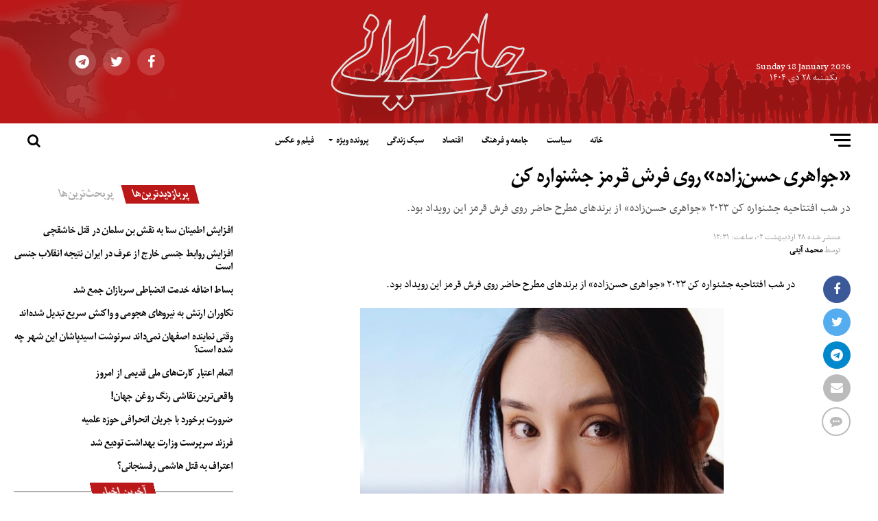

--- FILE ---
content_type: text/html; charset=UTF-8
request_url: https://jamehirani.ir/fa/2023051837656/%D8%AC%D9%88%D8%A7%D9%87%D8%B1%DB%8C-%D8%AD%D8%B3%D9%86%E2%80%8C%D8%B2%D8%A7%D8%AF%D9%87-%D8%B1%D9%88%DB%8C-%D9%81%D8%B1%D8%B4-%D9%82%D8%B1%D9%85%D8%B2-%D8%AC%D8%B4%D9%86%D9%88%D8%A7%D8%B1/
body_size: 20693
content:
<!DOCTYPE html>
<html dir="rtl" lang="fa-IR" prefix="og: http://ogp.me/ns#">
<head>
	<!— Global site tag (gtag.js) - Google Analytics —>
<script async src="https://www.googletagmanager.com/gtag/js?id=UA-119535451-3"></script>
<script>
  window.dataLayer = window.dataLayer || [];
  function gtag(){dataLayer.push(arguments);}
  gtag('js', new Date());

  gtag('config', 'UA-119535451-3');
</script>
    <script type="text/javascript">
        (function(){
            var now = new Date();
            var version = now.getFullYear().toString() + "0" + now.getMonth() + "0" + now.getDate() +
                "0" + now.getHours();
    
            var head = document.getElementsByTagName("head")[0];
    
            var link = document.createElement("link");
            link.rel = "stylesheet";
            link.href = "https://app.najva.com/static/css/local-messaging.css" + "?v=" + version;
            head.appendChild(link);
    
            var script = document.createElement("script");
            script.type = "text/javascript";
            script.async = true;
            script.src = "https://app.najva.com/static/js/scripts/Jamehirani-3667-77450bf5-5bf0-4615-b9c3-18c7073641b5.js" + "?v=" + version;
            head.appendChild(script);
            })()
    </script>
            
<meta charset="UTF-8" >
<meta name="viewport" id="viewport" content="width=device-width, initial-scale=1.0, maximum-scale=1.0, minimum-scale=1.0, user-scalable=no" />
<link rel="shortcut icon" href="https://jamehirani.ir/fa/wp-content/uploads/2018/05/favicon.png" /><link rel="pingback" href="https://jamehirani.ir/fa/xmlrpc.php" />
<meta property="og:type" content="article" />
	<meta property="og:url" content="https://jamehirani.ir/fa/2023051837656/%d8%ac%d9%88%d8%a7%d9%87%d8%b1%db%8c-%d8%ad%d8%b3%d9%86%e2%80%8c%d8%b2%d8%a7%d8%af%d9%87-%d8%b1%d9%88%db%8c-%d9%81%d8%b1%d8%b4-%d9%82%d8%b1%d9%85%d8%b2-%d8%ac%d8%b4%d9%86%d9%88%d8%a7%d8%b1/" />
<meta property="og:title" content="«جواهری حسن‌زاده» روی فرش قرمز جشنواره کن" />
<meta property="og:description" content="در شب افتتاحیه جشنواره کن 2023 «جواهری حسن‌زاده» از برندهای مطرح حاضر روی فرش قرمز این رویداد بود." />
<meta name="twitter:card" content="summary">
<meta name="twitter:url" content="https://jamehirani.ir/fa/2023051837656/%d8%ac%d9%88%d8%a7%d9%87%d8%b1%db%8c-%d8%ad%d8%b3%d9%86%e2%80%8c%d8%b2%d8%a7%d8%af%d9%87-%d8%b1%d9%88%db%8c-%d9%81%d8%b1%d8%b4-%d9%82%d8%b1%d9%85%d8%b2-%d8%ac%d8%b4%d9%86%d9%88%d8%a7%d8%b1/">
<meta name="twitter:title" content="«جواهری حسن‌زاده» روی فرش قرمز جشنواره کن">
<meta name="twitter:description" content="در شب افتتاحیه جشنواره کن 2023 «جواهری حسن‌زاده» از برندهای مطرح حاضر روی فرش قرمز این رویداد بود.">
<title>«جواهری حسن‌زاده» روی فرش قرمز جشنواره کن - پایگاه خبری- تحلیلی جامعه ایرانی - جامعه ایرانی</title>

<!-- This site is optimized with the Yoast SEO plugin v11.1.1 - https://yoast.com/wordpress/plugins/seo/ -->
<link rel="canonical" href="https://jamehirani.ir/fa/2023051837656/%d8%ac%d9%88%d8%a7%d9%87%d8%b1%db%8c-%d8%ad%d8%b3%d9%86%e2%80%8c%d8%b2%d8%a7%d8%af%d9%87-%d8%b1%d9%88%db%8c-%d9%81%d8%b1%d8%b4-%d9%82%d8%b1%d9%85%d8%b2-%d8%ac%d8%b4%d9%86%d9%88%d8%a7%d8%b1/" />
<meta property="og:locale" content="fa_IR" />
<meta property="og:type" content="article" />
<meta property="og:title" content="«جواهری حسن‌زاده» روی فرش قرمز جشنواره کن - پایگاه خبری- تحلیلی جامعه ایرانی - جامعه ایرانی" />
<meta property="og:description" content="در شب افتتاحیه جشنواره کن 2023 «جواهری حسن‌زاده» از برندهای مطرح حاضر روی فرش قرمز این رویداد بود." />
<meta property="og:url" content="https://jamehirani.ir/fa/2023051837656/%d8%ac%d9%88%d8%a7%d9%87%d8%b1%db%8c-%d8%ad%d8%b3%d9%86%e2%80%8c%d8%b2%d8%a7%d8%af%d9%87-%d8%b1%d9%88%db%8c-%d9%81%d8%b1%d8%b4-%d9%82%d8%b1%d9%85%d8%b2-%d8%ac%d8%b4%d9%86%d9%88%d8%a7%d8%b1/" />
<meta property="og:site_name" content="پایگاه خبری- تحلیلی جامعه ایرانی - جامعه ایرانی" />
<meta property="article:publisher" content="https://fb.com/jamehirani" />
<meta property="article:section" content="آخرین اخبار" />
<meta property="article:published_time" content="2023-05-18T09:01:20+00:00" />
<meta property="og:image" content="https://jamehirani.ir/fa/wp-content/uploads/2023/05/j1-3-300x222.jpg" />
<meta property="og:image:secure_url" content="https://jamehirani.ir/fa/wp-content/uploads/2023/05/j1-3-300x222.jpg" />
<meta name="twitter:card" content="summary_large_image" />
<meta name="twitter:description" content="در شب افتتاحیه جشنواره کن 2023 «جواهری حسن‌زاده» از برندهای مطرح حاضر روی فرش قرمز این رویداد بود." />
<meta name="twitter:title" content="«جواهری حسن‌زاده» روی فرش قرمز جشنواره کن - پایگاه خبری- تحلیلی جامعه ایرانی - جامعه ایرانی" />
<meta name="twitter:site" content="@jamehirani" />
<meta name="twitter:image" content="https://jamehirani.ir/fa/wp-content/uploads/2023/05/j1-3-300x222.jpg" />
<meta name="twitter:creator" content="@jamehirani" />
<script type='application/ld+json' class='yoast-schema-graph yoast-schema-graph--main'>{"@context":"https://schema.org","@graph":[{"@type":"Organization","@id":"https://jamehirani.ir/fa/#organization","name":"\u062c\u0627\u0645\u0639\u0647 \u0627\u06cc\u0631\u0627\u0646\u06cc","url":"https://jamehirani.ir/fa/","sameAs":["https://fb.com/jamehirani","https://twitter.com/jamehirani"],"logo":{"@type":"ImageObject","@id":"https://jamehirani.ir/fa/#logo","url":"https://jamehirani.ir/fa/wp-content/uploads/2017/11/logo-1.png","width":303,"height":90,"caption":"\u062c\u0627\u0645\u0639\u0647 \u0627\u06cc\u0631\u0627\u0646\u06cc"},"image":{"@id":"https://jamehirani.ir/fa/#logo"}},{"@type":"WebSite","@id":"https://jamehirani.ir/fa/#website","url":"https://jamehirani.ir/fa/","name":"\u067e\u0627\u06cc\u06af\u0627\u0647 \u062a\u062d\u0644\u06cc\u0644\u06cc \u062c\u0627\u0645\u0639\u0647 \u0627\u06cc\u0631\u0627\u0646\u06cc - jamehirani","publisher":{"@id":"https://jamehirani.ir/fa/#organization"},"potentialAction":{"@type":"SearchAction","target":"https://jamehirani.ir/fa/?s={search_term_string}","query-input":"required name=search_term_string"}},{"@type":"WebPage","@id":"https://jamehirani.ir/fa/2023051837656/%d8%ac%d9%88%d8%a7%d9%87%d8%b1%db%8c-%d8%ad%d8%b3%d9%86%e2%80%8c%d8%b2%d8%a7%d8%af%d9%87-%d8%b1%d9%88%db%8c-%d9%81%d8%b1%d8%b4-%d9%82%d8%b1%d9%85%d8%b2-%d8%ac%d8%b4%d9%86%d9%88%d8%a7%d8%b1/#webpage","url":"https://jamehirani.ir/fa/2023051837656/%d8%ac%d9%88%d8%a7%d9%87%d8%b1%db%8c-%d8%ad%d8%b3%d9%86%e2%80%8c%d8%b2%d8%a7%d8%af%d9%87-%d8%b1%d9%88%db%8c-%d9%81%d8%b1%d8%b4-%d9%82%d8%b1%d9%85%d8%b2-%d8%ac%d8%b4%d9%86%d9%88%d8%a7%d8%b1/","inLanguage":"fa-IR","name":"\u00ab\u062c\u0648\u0627\u0647\u0631\u06cc \u062d\u0633\u0646\u200c\u0632\u0627\u062f\u0647\u00bb \u0631\u0648\u06cc \u0641\u0631\u0634 \u0642\u0631\u0645\u0632 \u062c\u0634\u0646\u0648\u0627\u0631\u0647 \u06a9\u0646 - \u067e\u0627\u06cc\u06af\u0627\u0647 \u062e\u0628\u0631\u06cc- \u062a\u062d\u0644\u06cc\u0644\u06cc \u062c\u0627\u0645\u0639\u0647 \u0627\u06cc\u0631\u0627\u0646\u06cc - \u062c\u0627\u0645\u0639\u0647 \u0627\u06cc\u0631\u0627\u0646\u06cc","isPartOf":{"@id":"https://jamehirani.ir/fa/#website"},"datePublished":"2023-05-18T09:01:20+00:00","dateModified":"2023-05-18T09:01:20+00:00"},{"@type":"Article","@id":"https://jamehirani.ir/fa/2023051837656/%d8%ac%d9%88%d8%a7%d9%87%d8%b1%db%8c-%d8%ad%d8%b3%d9%86%e2%80%8c%d8%b2%d8%a7%d8%af%d9%87-%d8%b1%d9%88%db%8c-%d9%81%d8%b1%d8%b4-%d9%82%d8%b1%d9%85%d8%b2-%d8%ac%d8%b4%d9%86%d9%88%d8%a7%d8%b1/#article","isPartOf":{"@id":"https://jamehirani.ir/fa/2023051837656/%d8%ac%d9%88%d8%a7%d9%87%d8%b1%db%8c-%d8%ad%d8%b3%d9%86%e2%80%8c%d8%b2%d8%a7%d8%af%d9%87-%d8%b1%d9%88%db%8c-%d9%81%d8%b1%d8%b4-%d9%82%d8%b1%d9%85%d8%b2-%d8%ac%d8%b4%d9%86%d9%88%d8%a7%d8%b1/#webpage"},"author":{"@id":"https://jamehirani.ir/fa/author/mohamadayati/#author","name":"\u0645\u062d\u0645\u062f \u0622\u06cc\u062a\u06cc"},"publisher":{"@id":"https://jamehirani.ir/fa/#organization"},"headline":"\u00ab\u062c\u0648\u0627\u0647\u0631\u06cc \u062d\u0633\u0646\u200c\u0632\u0627\u062f\u0647\u00bb \u0631\u0648\u06cc \u0641\u0631\u0634 \u0642\u0631\u0645\u0632 \u062c\u0634\u0646\u0648\u0627\u0631\u0647 \u06a9\u0646","datePublished":"2023-05-18T09:01:20+00:00","dateModified":"2023-05-18T09:01:20+00:00","commentCount":0,"mainEntityOfPage":"https://jamehirani.ir/fa/2023051837656/%d8%ac%d9%88%d8%a7%d9%87%d8%b1%db%8c-%d8%ad%d8%b3%d9%86%e2%80%8c%d8%b2%d8%a7%d8%af%d9%87-%d8%b1%d9%88%db%8c-%d9%81%d8%b1%d8%b4-%d9%82%d8%b1%d9%85%d8%b2-%d8%ac%d8%b4%d9%86%d9%88%d8%a7%d8%b1/#webpage","articleSection":"\u0622\u062e\u0631\u06cc\u0646 \u0627\u062e\u0628\u0627\u0631,\u062c\u062f\u06cc\u062f\u062a\u0631\u06cc\u0646\u200c\u0647\u0627"},{"@type":"Person","@id":"https://jamehirani.ir/fa/author/mohamadayati/#author","name":"\u0645\u062d\u0645\u062f \u0622\u06cc\u062a\u06cc","image":{"@type":"ImageObject","@id":"https://jamehirani.ir/fa/#personlogo","url":"https://secure.gravatar.com/avatar/aade1647ec6baab5fff47b2919780b58?s=96&d=blank&r=g","caption":"\u0645\u062d\u0645\u062f \u0622\u06cc\u062a\u06cc"},"sameAs":[]}]}</script>
<!-- / Yoast SEO plugin. -->

<link rel='dns-prefetch' href='//fonts.googleapis.com' />
<link rel='dns-prefetch' href='//s.w.org' />
<link rel="alternate" type="application/rss+xml" title="پایگاه خبری- تحلیلی جامعه ایرانی - جامعه ایرانی &raquo; خوراک" href="https://jamehirani.ir/fa/feed/" />
<link rel="alternate" type="application/rss+xml" title="پایگاه خبری- تحلیلی جامعه ایرانی - جامعه ایرانی &raquo; خوراک دیدگاه‌ها" href="https://jamehirani.ir/fa/comments/feed/" />
<link rel="alternate" type="application/rss+xml" title="پایگاه خبری- تحلیلی جامعه ایرانی - جامعه ایرانی &raquo; «جواهری حسن‌زاده» روی فرش قرمز جشنواره کن خوراک دیدگاه‌ها" href="https://jamehirani.ir/fa/2023051837656/%d8%ac%d9%88%d8%a7%d9%87%d8%b1%db%8c-%d8%ad%d8%b3%d9%86%e2%80%8c%d8%b2%d8%a7%d8%af%d9%87-%d8%b1%d9%88%db%8c-%d9%81%d8%b1%d8%b4-%d9%82%d8%b1%d9%85%d8%b2-%d8%ac%d8%b4%d9%86%d9%88%d8%a7%d8%b1/feed/" />
		<script type="text/javascript">
			window._wpemojiSettings = {"baseUrl":"https:\/\/s.w.org\/images\/core\/emoji\/11.2.0\/72x72\/","ext":".png","svgUrl":"https:\/\/s.w.org\/images\/core\/emoji\/11.2.0\/svg\/","svgExt":".svg","source":{"concatemoji":"https:\/\/jamehirani.ir\/fa\/wp-includes\/js\/wp-emoji-release.min.js?ver=5.1.19"}};
			!function(e,a,t){var n,r,o,i=a.createElement("canvas"),p=i.getContext&&i.getContext("2d");function s(e,t){var a=String.fromCharCode;p.clearRect(0,0,i.width,i.height),p.fillText(a.apply(this,e),0,0);e=i.toDataURL();return p.clearRect(0,0,i.width,i.height),p.fillText(a.apply(this,t),0,0),e===i.toDataURL()}function c(e){var t=a.createElement("script");t.src=e,t.defer=t.type="text/javascript",a.getElementsByTagName("head")[0].appendChild(t)}for(o=Array("flag","emoji"),t.supports={everything:!0,everythingExceptFlag:!0},r=0;r<o.length;r++)t.supports[o[r]]=function(e){if(!p||!p.fillText)return!1;switch(p.textBaseline="top",p.font="600 32px Arial",e){case"flag":return s([55356,56826,55356,56819],[55356,56826,8203,55356,56819])?!1:!s([55356,57332,56128,56423,56128,56418,56128,56421,56128,56430,56128,56423,56128,56447],[55356,57332,8203,56128,56423,8203,56128,56418,8203,56128,56421,8203,56128,56430,8203,56128,56423,8203,56128,56447]);case"emoji":return!s([55358,56760,9792,65039],[55358,56760,8203,9792,65039])}return!1}(o[r]),t.supports.everything=t.supports.everything&&t.supports[o[r]],"flag"!==o[r]&&(t.supports.everythingExceptFlag=t.supports.everythingExceptFlag&&t.supports[o[r]]);t.supports.everythingExceptFlag=t.supports.everythingExceptFlag&&!t.supports.flag,t.DOMReady=!1,t.readyCallback=function(){t.DOMReady=!0},t.supports.everything||(n=function(){t.readyCallback()},a.addEventListener?(a.addEventListener("DOMContentLoaded",n,!1),e.addEventListener("load",n,!1)):(e.attachEvent("onload",n),a.attachEvent("onreadystatechange",function(){"complete"===a.readyState&&t.readyCallback()})),(n=t.source||{}).concatemoji?c(n.concatemoji):n.wpemoji&&n.twemoji&&(c(n.twemoji),c(n.wpemoji)))}(window,document,window._wpemojiSettings);
		</script>
		<style type="text/css">
img.wp-smiley,
img.emoji {
	display: inline !important;
	border: none !important;
	box-shadow: none !important;
	height: 1em !important;
	width: 1em !important;
	margin: 0 .07em !important;
	vertical-align: -0.1em !important;
	background: none !important;
	padding: 0 !important;
}
</style>
	<link rel='stylesheet' id='wp-block-library-rtl-css'  href='https://jamehirani.ir/fa/wp-includes/css/dist/block-library/style-rtl.min.css?ver=5.1.19' type='text/css' media='all' />
<link rel='stylesheet' id='theiaPostSlider-css'  href='https://jamehirani.ir/fa/wp-content/plugins/theia-post-slider/css/font-theme.css?ver=1.15.1' type='text/css' media='all' />
<style id='theiaPostSlider-inline-css' type='text/css'>


				.theiaPostSlider_nav.fontTheme ._title,
				.theiaPostSlider_nav.fontTheme ._text {
					line-height: 48px;
				}
	
				.theiaPostSlider_nav.fontTheme ._button {
					color: #f08100;
				}
	
				.theiaPostSlider_nav.fontTheme ._button ._2 span {
					font-size: 48px;
					line-height: 48px;
				}
	
				.theiaPostSlider_nav.fontTheme ._button:hover,
				.theiaPostSlider_nav.fontTheme ._button:focus {
					color: #ffa338;
				}
	
				.theiaPostSlider_nav.fontTheme ._disabled {
					color: #777777 !important;
				}
			
</style>
<link rel='stylesheet' id='theiaPostSlider-font-css'  href='https://jamehirani.ir/fa/wp-content/plugins/theia-post-slider/fonts/style.css?ver=1.15.1' type='text/css' media='all' />
<link rel='stylesheet' id='theiaPostSlider-rtl-css'  href='https://jamehirani.ir/fa/wp-content/plugins/theia-post-slider/css/rtl.css?ver=1.15.1' type='text/css' media='all' />
<link rel='stylesheet' id='wordpress-popular-posts-css-css'  href='https://jamehirani.ir/fa/wp-content/plugins/wordpress-popular-posts/public/css/wpp.css?ver=4.2.2' type='text/css' media='all' />
<link rel='stylesheet' id='mvp-custom-style-css'  href='https://jamehirani.ir/fa/wp-content/themes/zox-news/style.css?ver=5.1.19' type='text/css' media='all' />
<style id='mvp-custom-style-inline-css' type='text/css'>


#mvp-wallpaper {
	background: url() no-repeat 50% 0;
	}

#mvp-foot-copy a {
	color: #bb1919;
	}

#mvp-content-main p a,
.mvp-post-add-main p a {
	box-shadow: inset 0 -4px 0 #bb1919;
	}

#mvp-content-main p a:hover,
.mvp-post-add-main p a:hover {
	background: #bb1919;
	}

a,
a:visited,
.post-info-name a,
.woocommerce .woocommerce-breadcrumb a {
	color: #ff005b;
	}

#mvp-side-wrap a:hover {
	color: #ff005b;
	}

.mvp-fly-top:hover,
.mvp-vid-box-wrap,
ul.mvp-soc-mob-list li.mvp-soc-mob-com {
	background: #ebebeb;
	}

nav.mvp-fly-nav-menu ul li.menu-item-has-children:after,
.mvp-feat1-left-wrap span.mvp-cd-cat,
.mvp-widget-feat1-top-story span.mvp-cd-cat,
.mvp-widget-feat2-left-cont span.mvp-cd-cat,
.mvp-widget-dark-feat span.mvp-cd-cat,
.mvp-widget-dark-sub span.mvp-cd-cat,
.mvp-vid-wide-text span.mvp-cd-cat,
.mvp-feat2-top-text span.mvp-cd-cat,
.mvp-feat3-main-story span.mvp-cd-cat,
.mvp-feat3-sub-text span.mvp-cd-cat,
.mvp-feat4-main-text span.mvp-cd-cat,
.woocommerce-message:before,
.woocommerce-info:before,
.woocommerce-message:before {
	color: #ebebeb;
	}

#searchform input,
.mvp-authors-name {
	border-bottom: 1px solid #ebebeb;
	}

.mvp-fly-top:hover {
	border-top: 1px solid #ebebeb;
	border-left: 1px solid #ebebeb;
	border-bottom: 1px solid #ebebeb;
	}

.woocommerce .widget_price_filter .ui-slider .ui-slider-handle,
.woocommerce #respond input#submit.alt,
.woocommerce a.button.alt,
.woocommerce button.button.alt,
.woocommerce input.button.alt,
.woocommerce #respond input#submit.alt:hover,
.woocommerce a.button.alt:hover,
.woocommerce button.button.alt:hover,
.woocommerce input.button.alt:hover {
	background-color: #ebebeb;
	}

.woocommerce-error,
.woocommerce-info,
.woocommerce-message {
	border-top-color: #ebebeb;
	}

ul.mvp-feat1-list-buts li.active span.mvp-feat1-list-but,
span.mvp-widget-home-title,
span.mvp-post-cat,
span.mvp-feat1-pop-head {
	background: #bb1919;
	}

.woocommerce span.onsale {
	background-color: #bb1919;
	}

.mvp-widget-feat2-side-more-but,
.woocommerce .star-rating span:before,
span.mvp-prev-next-label,
.mvp-cat-date-wrap .sticky {
	color: #bb1919 !important;
	}

#mvp-main-nav-top,
#mvp-fly-wrap,
.mvp-soc-mob-right,
#mvp-main-nav-small-cont {
	background: #bb1919;
	}

#mvp-main-nav-small .mvp-fly-but-wrap span,
#mvp-main-nav-small .mvp-search-but-wrap span,
.mvp-nav-top-left .mvp-fly-but-wrap span,
#mvp-fly-wrap .mvp-fly-but-wrap span {
	background: #ffffff;
	}

.mvp-nav-top-right .mvp-nav-search-but,
span.mvp-fly-soc-head,
.mvp-soc-mob-right i,
#mvp-main-nav-small span.mvp-nav-search-but,
#mvp-main-nav-small .mvp-nav-menu ul li a  {
	color: #ffffff;
	}

#mvp-main-nav-small .mvp-nav-menu ul li.menu-item-has-children a:after {
	border-color: #ffffff transparent transparent transparent;
	}

#mvp-nav-top-wrap span.mvp-nav-search-but:hover,
#mvp-main-nav-small span.mvp-nav-search-but:hover {
	color: #bb1919;
	}

#mvp-nav-top-wrap .mvp-fly-but-wrap:hover span,
#mvp-main-nav-small .mvp-fly-but-wrap:hover span,
span.mvp-woo-cart-num:hover {
	background: #bb1919;
	}

#mvp-main-nav-bot-cont {
	background: #ffffff;
	}

#mvp-nav-bot-wrap .mvp-fly-but-wrap span,
#mvp-nav-bot-wrap .mvp-search-but-wrap span {
	background: #000000;
	}

#mvp-nav-bot-wrap span.mvp-nav-search-but,
#mvp-nav-bot-wrap .mvp-nav-menu ul li a {
	color: #000000;
	}

#mvp-nav-bot-wrap .mvp-nav-menu ul li.menu-item-has-children a:after {
	border-color: #000000 transparent transparent transparent;
	}

.mvp-nav-menu ul li:hover a {
	border-bottom: 5px solid #bb1919;
	}

#mvp-nav-bot-wrap .mvp-fly-but-wrap:hover span {
	background: #bb1919;
	}

#mvp-nav-bot-wrap span.mvp-nav-search-but:hover {
	color: #bb1919;
	}

body,
.mvp-feat1-feat-text p,
.mvp-feat2-top-text p,
.mvp-feat3-main-text p,
.mvp-feat3-sub-text p,
#searchform input,
.mvp-author-info-text,
span.mvp-post-excerpt,
.mvp-nav-menu ul li ul.sub-menu li a,
nav.mvp-fly-nav-menu ul li a,
.mvp-ad-label,
span.mvp-feat-caption,
.mvp-post-tags a,
.mvp-post-tags a:visited,
span.mvp-author-box-name a,
#mvp-author-box-text p,
.mvp-post-gallery-text p,
ul.mvp-soc-mob-list li span,
#comments,
h3#reply-title,
h2.comments,
#mvp-foot-copy p,
span.mvp-fly-soc-head,
.mvp-post-tags-header,
span.mvp-prev-next-label,
span.mvp-post-add-link-but,
#mvp-comments-button a,
#mvp-comments-button span.mvp-comment-but-text,
.woocommerce ul.product_list_widget span.product-title,
.woocommerce ul.product_list_widget li a,
.woocommerce #reviews #comments ol.commentlist li .comment-text p.meta,
.woocommerce div.product p.price,
.woocommerce div.product p.price ins,
.woocommerce div.product p.price del,
.woocommerce ul.products li.product .price del,
.woocommerce ul.products li.product .price ins,
.woocommerce ul.products li.product .price,
.woocommerce #respond input#submit,
.woocommerce a.button,
.woocommerce button.button,
.woocommerce input.button,
.woocommerce .widget_price_filter .price_slider_amount .button,
.woocommerce span.onsale,
.woocommerce-review-link,
#woo-content p.woocommerce-result-count,
.woocommerce div.product .woocommerce-tabs ul.tabs li a,
a.mvp-inf-more-but,
span.mvp-cont-read-but,
span.mvp-cd-cat,
span.mvp-cd-date,
.mvp-feat4-main-text p,
span.mvp-woo-cart-num,
span.mvp-widget-home-title2,
.wp-caption,
#mvp-content-main p.wp-caption-text,
.gallery-caption,
.mvp-post-add-main p.wp-caption-text,
#bbpress-forums,
#bbpress-forums p,
.protected-post-form input,
#mvp-feat6-text p {
	font-family: 'RTNassim', sans-serif;
	}

.mvp-blog-story-text p,
span.mvp-author-page-desc,
#mvp-404 p,
.mvp-widget-feat1-bot-text p,
.mvp-widget-feat2-left-text p,
.mvp-flex-story-text p,
.mvp-search-text p,
#mvp-content-main p,
.mvp-post-add-main p,
.rwp-summary,
.rwp-u-review__comment,
.mvp-feat5-mid-main-text p,
.mvp-feat5-small-main-text p {
	font-family: 'RTNassim', sans-serif;
	}

.mvp-nav-menu ul li a,
#mvp-foot-menu ul li a {
	font-family: 'Mitra', sans-serif;
	}


.mvp-feat1-sub-text h2,
.mvp-feat1-pop-text h2,
.mvp-feat1-list-text h2,
.mvp-widget-feat1-top-text h2,
.mvp-widget-feat1-bot-text h2,
.mvp-widget-dark-feat-text h2,
.mvp-widget-dark-sub-text h2,
.mvp-widget-feat2-left-text h2,
.mvp-widget-feat2-right-text h2,
.mvp-blog-story-text h2,
.mvp-flex-story-text h2,
.mvp-vid-wide-more-text p,
.mvp-prev-next-text p,
.mvp-related-text,
.mvp-post-more-text p,
h2.mvp-authors-latest a,
.mvp-feat2-bot-text h2,
.mvp-feat3-sub-text h2,
.mvp-feat3-main-text h2,
.mvp-feat4-main-text h2,
.mvp-feat5-text h2,
.mvp-feat5-mid-main-text h2,
.mvp-feat5-small-main-text h2,
.mvp-feat5-mid-sub-text h2,
#mvp-feat6-text h2 {
	font-family: 'Mitra', sans-serif;
	}

.mvp-feat2-top-text h2,
.mvp-feat1-feat-text h2,
h1.mvp-post-title,
h1.mvp-post-title-wide,
.mvp-drop-nav-title h4,
#mvp-content-main blockquote p,
.mvp-post-add-main blockquote p,
#mvp-404 h1,
#woo-content h1.page-title,
.woocommerce div.product .product_title,
.woocommerce ul.products li.product h3 {
	font-family: 'Mitra', sans-serif;
	}

span.mvp-feat1-pop-head,
.mvp-feat1-pop-text:before,
span.mvp-feat1-list-but,
span.mvp-widget-home-title,
.mvp-widget-feat2-side-more,
span.mvp-post-cat,
span.mvp-page-head,
h1.mvp-author-top-head,
.mvp-authors-name,
#mvp-content-main h1,
#mvp-content-main h2,
#mvp-content-main h3,
#mvp-content-main h4,
#mvp-content-main h5,
#mvp-content-main h6,
.woocommerce .related h2,
.woocommerce div.product .woocommerce-tabs .panel h2,
.woocommerce div.product .product_title,
.mvp-feat5-side-list .mvp-feat1-list-img:after {
	font-family: 'Mitra', sans-serif;
	}

	

	.mvp-nav-links {
		display: none;
		}
		

	@media screen and (max-width: 479px) {
		.single #mvp-content-body-top {
			max-height: 400px;
			}
		.single .mvp-cont-read-but-wrap {
			display: inline;
			}
		}
		

 	<meta name="keywords" content="حوادث،اخبار ایران و جهان،سیاسی،اجتماعی،ورزشی،پزشکی،زنان،تغذیه،موبایل،کامپیوتر،پارلمان،فیلم،هنر،سینما،اقتصادی،عکس،مجلس">
		
</style>
<link rel='stylesheet' id='jameh-css'  href='https://jamehirani.ir/fa/wp-content/themes/zox-news/css/jameh.css?ver=0.25' type='text/css' media='all' />
<link rel='stylesheet' id='mvp-reset-css'  href='https://jamehirani.ir/fa/wp-content/themes/zox-news/css/reset.css?ver=5.1.19' type='text/css' media='all' />
<link rel='stylesheet' id='fontawesome-css'  href='https://jamehirani.ir/fa/wp-content/themes/zox-news/font-awesome/css/font-awesome.min.css?ver=47' type='text/css' media='all' />
<link rel='stylesheet' id='mvp-fonts-css'  href='//fonts.googleapis.com/css?family=Advent+Pro%3A700%26subset%3Dlatin%2Clatin-ext%2Ccyrillic%2Ccyrillic-ext%2Cgreek-ext%2Cgreek%2Cvietnamese%7COpen+Sans%3A700%26subset%3Dlatin%2Clatin-ext%2Ccyrillic%2Ccyrillic-ext%2Cgreek-ext%2Cgreek%2Cvietnamese%7CAnton%3A400%26subset%3Dlatin%2Clatin-ext%2Ccyrillic%2Ccyrillic-ext%2Cgreek-ext%2Cgreek%2Cvietnamese%7CMitra%3A100%2C200%2C300%2C400%2C500%2C600%2C700%2C800%2C900%26subset%3Dlatin%2Clatin-ext%2Ccyrillic%2Ccyrillic-ext%2Cgreek-ext%2Cgreek%2Cvietnamese%7CMitra%3A100%2C200%2C300%2C400%2C500%2C600%2C700%2C800%2C900%26subset%3Dlatin%2Clatin-ext%2Ccyrillic%2Ccyrillic-ext%2Cgreek-ext%2Cgreek%2Cvietnamese%7CMitra%3A100%2C200%2C300%2C400%2C500%2C600%2C700%2C800%2C900%26subset%3Dlatin%2Clatin-ext%2Ccyrillic%2Ccyrillic-ext%2Cgreek-ext%2Cgreek%2Cvietnamese%7CRTNassim%3A100%2C200%2C300%2C400%2C500%2C600%2C700%2C800%2C900%26subset%3Dlatin%2Clatin-ext%2Ccyrillic%2Ccyrillic-ext%2Cgreek-ext%2Cgreek%2Cvietnamese%7CRTNassim%3A100%2C200%2C300%2C400%2C500%2C600%2C700%2C800%2C900%26subset%3Dlatin%2Clatin-ext%2Ccyrillic%2Ccyrillic-ext%2Cgreek-ext%2Cgreek%2Cvietnamese%7CMitra%3A100%2C200%2C300%2C400%2C500%2C600%2C700%2C800%2C900%26subset%3Dlatin%2Clatin-ext%2Ccyrillic%2Ccyrillic-ext%2Cgreek-ext%2Cgreek%2Cvietnamese' type='text/css' media='all' />
<link rel='stylesheet' id='mvp-rtl-css'  href='https://jamehirani.ir/fa/wp-content/themes/zox-news/css/rtl.css?ver=0.1.5' type='text/css' media='all' />
<link rel='stylesheet' id='mvp-media-queries-css'  href='https://jamehirani.ir/fa/wp-content/themes/zox-news/css/media-queries-rtl.css?ver=5.1.19' type='text/css' media='all' />
<script>if (document.location.protocol != "https:") {document.location = document.URL.replace(/^http:/i, "https:");}</script><script type='text/javascript' src='https://jamehirani.ir/fa/wp-includes/js/jquery/jquery.js?ver=1.12.4'></script>
<script type='text/javascript' src='https://jamehirani.ir/fa/wp-includes/js/jquery/jquery-migrate.min.js?ver=1.4.1'></script>
<script type='text/javascript' src='https://jamehirani.ir/fa/wp-content/plugins/theia-post-slider/js/balupton-history.js/jquery.history.js?ver=1.7.1'></script>
<script type='text/javascript' src='https://jamehirani.ir/fa/wp-content/plugins/theia-post-slider/js/async.min.js?ver=14.09.2014'></script>
<script type='text/javascript' src='https://jamehirani.ir/fa/wp-content/plugins/theia-post-slider/js/tps.js?ver=1.15.1'></script>
<script type='text/javascript' src='https://jamehirani.ir/fa/wp-content/plugins/theia-post-slider/js/main.js?ver=1.15.1'></script>
<script type='text/javascript' src='https://jamehirani.ir/fa/wp-content/plugins/theia-post-slider/js/tps-transition-slide.js?ver=1.15.1'></script>
<script type='text/javascript'>
/* <![CDATA[ */
var wpp_params = {"sampling_active":"0","sampling_rate":"100","ajax_url":"https:\/\/jamehirani.ir\/fa\/wp-json\/wordpress-popular-posts\/v1\/popular-posts\/","ID":"37656","token":"234a3aca51","debug":""};
/* ]]> */
</script>
<script type='text/javascript' src='https://jamehirani.ir/fa/wp-content/plugins/wordpress-popular-posts/public/js/wpp-4.2.0.min.js?ver=4.2.2'></script>
<link rel='https://api.w.org/' href='https://jamehirani.ir/fa/wp-json/' />
<link rel="EditURI" type="application/rsd+xml" title="RSD" href="https://jamehirani.ir/fa/xmlrpc.php?rsd" />
<link rel="wlwmanifest" type="application/wlwmanifest+xml" href="https://jamehirani.ir/fa/wp-includes/wlwmanifest.xml" /> 
<meta name="generator" content="WordPress 5.1.19" />
<link rel='shortlink' href='https://jamehirani.ir/fa/?p=37656' />
<link rel="alternate" type="application/json+oembed" href="https://jamehirani.ir/fa/wp-json/oembed/1.0/embed?url=https%3A%2F%2Fjamehirani.ir%2Ffa%2F2023051837656%2F%25d8%25ac%25d9%2588%25d8%25a7%25d9%2587%25d8%25b1%25db%258c-%25d8%25ad%25d8%25b3%25d9%2586%25e2%2580%258c%25d8%25b2%25d8%25a7%25d8%25af%25d9%2587-%25d8%25b1%25d9%2588%25db%258c-%25d9%2581%25d8%25b1%25d8%25b4-%25d9%2582%25d8%25b1%25d9%2585%25d8%25b2-%25d8%25ac%25d8%25b4%25d9%2586%25d9%2588%25d8%25a7%25d8%25b1%2F" />
<link rel="alternate" type="text/xml+oembed" href="https://jamehirani.ir/fa/wp-json/oembed/1.0/embed?url=https%3A%2F%2Fjamehirani.ir%2Ffa%2F2023051837656%2F%25d8%25ac%25d9%2588%25d8%25a7%25d9%2587%25d8%25b1%25db%258c-%25d8%25ad%25d8%25b3%25d9%2586%25e2%2580%258c%25d8%25b2%25d8%25a7%25d8%25af%25d9%2587-%25d8%25b1%25d9%2588%25db%258c-%25d9%2581%25d8%25b1%25d8%25b4-%25d9%2582%25d8%25b1%25d9%2585%25d8%25b2-%25d8%25ac%25d8%25b4%25d9%2586%25d9%2588%25d8%25a7%25d8%25b1%2F&#038;format=xml" />
<!-- Analytics by WP-Statistics v12.6.4 - http://wp-statistics.com/ -->
		<style type="text/css">.recentcomments a{display:inline !important;padding:0 !important;margin:0 !important;}</style>
		</head>
<body data-rsssl=1 class="rtl post-template-default single single-post postid-37656 single-format-standard theiaPostSlider_body">
	<div id="mvp-fly-wrap">
	<div id="mvp-fly-menu-top" class="left relative">
		<div class="mvp-fly-top-out left relative">
			<div class="mvp-fly-top-in">
				<div id="mvp-fly-logo" class="left relative">
											<a href="https://jamehirani.ir/fa/"><img src="https://jamehirani.ir/fa/wp-content/uploads/2018/06/logo_f3.png" alt="پایگاه خبری- تحلیلی جامعه ایرانی &#8211; جامعه ایرانی" data-rjs="2" /></a>
									</div><!--mvp-fly-logo-->
			</div><!--mvp-fly-top-in-->
			<div class="mvp-fly-but-wrap mvp-fly-but-menu mvp-fly-but-click">
				<span></span>
				<span></span>
				<span></span>
				<span></span>
			</div><!--mvp-fly-but-wrap-->
		</div><!--mvp-fly-top-out-->
	</div><!--mvp-fly-menu-top-->
	<div id="mvp-fly-menu-wrap">
		<nav class="mvp-fly-nav-menu left relative">
			<div class="menu-%d9%85%d9%86%d9%88%db%8c-%d8%a8%d8%a7%d9%84%d8%a7-container"><ul id="menu-%d9%85%d9%86%d9%88%db%8c-%d8%a8%d8%a7%d9%84%d8%a7" class="menu"><li id="menu-item-2256" class="menu-item menu-item-type-post_type menu-item-object-page menu-item-home menu-item-2256"><a href="https://jamehirani.ir/fa/">خانه</a></li>
<li id="menu-item-1529" class="menu-item menu-item-type-taxonomy menu-item-object-category menu-item-1529"><a href="https://jamehirani.ir/fa/category/politics/">سیاست</a></li>
<li id="menu-item-1530" class="menu-item menu-item-type-taxonomy menu-item-object-category menu-item-1530"><a href="https://jamehirani.ir/fa/category/soci/">جامعه و فرهنگ</a></li>
<li id="menu-item-1533" class="menu-item menu-item-type-taxonomy menu-item-object-category menu-item-1533"><a href="https://jamehirani.ir/fa/category/economy/">اقتصاد</a></li>
<li id="menu-item-1531" class="menu-item menu-item-type-taxonomy menu-item-object-category menu-item-1531"><a href="https://jamehirani.ir/fa/category/life-style/">سبک زندگی</a></li>
<li id="menu-item-1983" class="menu-item menu-item-type-taxonomy menu-item-object-category menu-item-has-children menu-item-1983"><a href="https://jamehirani.ir/fa/category/file/">پرونده ویژه</a>
<ul class="sub-menu">
	<li id="menu-item-1984" class="menu-item menu-item-type-taxonomy menu-item-object-category menu-item-1984"><a href="https://jamehirani.ir/fa/category/file/rouhani/">روحانی، پنج سال بعد</a></li>
	<li id="menu-item-2510" class="menu-item menu-item-type-taxonomy menu-item-object-category menu-item-2510"><a href="https://jamehirani.ir/fa/category/world-cup/">جام جهانی</a></li>
</ul>
</li>
<li id="menu-item-1532" class="menu-item menu-item-type-taxonomy menu-item-object-category menu-item-1532"><a href="https://jamehirani.ir/fa/category/multi-media/">فیلم و عکس</a></li>
<li id="menu-item-1401" class="menu-item menu-item-type-post_type menu-item-object-page menu-item-1401"><a href="https://jamehirani.ir/fa/contact-us/">تماس با ما</a></li>
</ul></div>		</nav>
	</div><!--mvp-fly-menu-wrap-->
	<div id="mvp-fly-soc-wrap">
		<span class="mvp-fly-soc-head">ارتباط با ما در</span>
		<ul class="mvp-fly-soc-list left relative">
							<li><a href="https://fb.com/jamehirani" target="_blank" class="fa fa-facebook fa-2"></a></li>
										<li><a href="https://twitter.com/jamehirani" target="_blank" class="fa fa-twitter fa-2"></a></li>
													<li><a href="https://t.me/jamehirani" target="_blank" class="fa fa-instagram fa-2"></a></li>
																	</ul>
	</div><!--mvp-fly-soc-wrap-->
</div><!--mvp-fly-wrap-->	<div id="mvp-site" class="left relative">
		<div id="mvp-search-wrap">
			<div id="mvp-search-box">
				<form method="get" id="searchform" action="https://jamehirani.ir/fa/">
	<input type="text" name="s" id="s" value="جستجو" onfocus='if (this.value == "جستجو") { this.value = ""; }' onblur='if (this.value == "") { this.value = "جستجو"; }' />
	<input type="hidden" id="searchsubmit" value="جستجو" />
</form>
			</div><!--mvp-search-box-->
			<div class="mvp-search-but-wrap mvp-search-click">
				<span></span>
				<span></span>
			</div><!--mvp-search-but-wrap-->
		</div><!--mvp-search-wrap-->
				<div id="mvp-site-wall" class="left relative">
						<div id="mvp-site-main" class="left relative">
			<header id="mvp-main-head-wrap" class="left relative">
									<nav id="mvp-main-nav-wrap" class="left relative">
						<div id="mvp-main-nav-top" class="left relative">
							<div class="mvp-main-box">
								<div id="mvp-nav-top-wrap" class="left relative">
									<div class="mvp-nav-top-right-out left relative">
										<div class="mvp-nav-top-right-in">
											<div class="mvp-nav-top-cont left relative">
												<div class="mvp-nav-top-left-out relative">
													<div class="mvp-nav-top-left">
														<div class="rooz_date">
														<div>Sunday 18 January 2026</div>
														<div>یکشنبه ۲۸ دی ۱۴۰۴</div>
														</div>
														<div class="mvp-fly-but-wrap mvp-fly-but-click left relative">
															<span></span>
															<span></span>
															<span></span>
															<span></span>
														</div><!--mvp-fly-but-wrap-->
													</div><!--mvp-nav-top-left-->
													<div class="mvp-nav-top-left-in">
														<div class="mvp-nav-top-mid left relative" itemscope itemtype="http://schema.org/Organization">
																															<a class="mvp-nav-logo-reg" itemprop="url" href="https://jamehirani.ir/fa/"><img itemprop="logo" src="https://jamehirani.ir/fa/wp-content/uploads/2018/06/logo_f2.png" alt="پایگاه خبری- تحلیلی جامعه ایرانی &#8211; جامعه ایرانی" data-rjs="2" /></a>
																																														<a class="mvp-nav-logo-small" href="https://jamehirani.ir/fa/"><img src="https://jamehirani.ir/fa/wp-content/uploads/2018/06/logo_f3.png" alt="پایگاه خبری- تحلیلی جامعه ایرانی &#8211; جامعه ایرانی" data-rjs="2" /></a>
																																														<h2 class="mvp-logo-title">پایگاه خبری- تحلیلی جامعه ایرانی &#8211; جامعه ایرانی</h2>
																																														<div class="mvp-drop-nav-title left">
																	<h4>«جواهری حسن‌زاده» روی فرش قرمز جشنواره کن</h4>
																</div><!--mvp-drop-nav-title-->
																													</div><!--mvp-nav-top-mid-->
													</div><!--mvp-nav-top-left-in-->
												</div><!--mvp-nav-top-left-out-->
											</div><!--mvp-nav-top-cont-->
										</div><!--mvp-nav-top-right-in-->
										<div class="mvp-nav-top-right">
											<div class="mvp-nav-soc-wrap">
																									<a href="https://fb.com/jamehirani" target="_blank"><span class="mvp-nav-soc-but fa fa-facebook fa-2"></span></a>
																																					<a href="https://twitter.com/jamehirani" target="_blank"><span class="mvp-nav-soc-but fa fa-twitter fa-2"></span></a>
																																					<a href="https://t.me/jamehirani" target="_blank"><span class="mvp-nav-soc-but fa fa-telegram fa-2"></span></a>
																																			</div><!--mvp-nav-soc-wrap-->
																						<span class="mvp-nav-search-but fa fa-search fa-2 mvp-search-click"></span>
										</div><!--mvp-nav-top-right-->
									</div><!--mvp-nav-top-right-out-->
								</div><!--mvp-nav-top-wrap-->
							</div><!--mvp-main-box-->
						</div><!--mvp-main-nav-top-->
						<div id="mvp-main-nav-bot" class="left relative">
							<div id="mvp-main-nav-bot-cont" class="left">
								<div class="mvp-main-box">
									<div id="mvp-nav-bot-wrap" class="left">
										<div class="mvp-nav-bot-right-out left">
											<div class="mvp-nav-bot-right-in">
												<div class="mvp-nav-bot-cont left">
													<div class="mvp-nav-bot-left-out">
														<div class="mvp-nav-bot-left left relative">
															<div class="mvp-fly-but-wrap mvp-fly-but-click left relative">
																<span></span>
																<span></span>
																<span></span>
																<span></span>
															</div><!--mvp-fly-but-wrap-->
														</div><!--mvp-nav-bot-left-->
														<div class="mvp-nav-bot-left-in">
															<div class="mvp-nav-menu left">
																<div class="menu-%d9%85%d9%86%d9%88%db%8c-%d8%a7%d8%b5%d9%84%db%8c-container"><ul id="menu-%d9%85%d9%86%d9%88%db%8c-%d8%a7%d8%b5%d9%84%db%8c" class="menu"><li id="menu-item-1266" class="menu-item menu-item-type-custom menu-item-object-custom menu-item-1266"><a href="http://jamehirani.ir">خانه</a></li>
<li id="menu-item-1303" class="menu-item menu-item-type-taxonomy menu-item-object-category menu-item-1303"><a href="https://jamehirani.ir/fa/category/politics/">سیاست</a></li>
<li id="menu-item-1301" class="menu-item menu-item-type-taxonomy menu-item-object-category menu-item-1301"><a href="https://jamehirani.ir/fa/category/soci/">جامعه و فرهنگ</a></li>
<li id="menu-item-1300" class="menu-item menu-item-type-taxonomy menu-item-object-category menu-item-1300"><a href="https://jamehirani.ir/fa/category/economy/">اقتصاد</a></li>
<li id="menu-item-1302" class="menu-item menu-item-type-taxonomy menu-item-object-category menu-item-1302"><a href="https://jamehirani.ir/fa/category/life-style/">سبک زندگی</a></li>
<li id="menu-item-1985" class="menu-item menu-item-type-taxonomy menu-item-object-category menu-item-has-children menu-item-1985"><a href="https://jamehirani.ir/fa/category/file/">پرونده ویژه</a>
<ul class="sub-menu">
	<li id="menu-item-1986" class="menu-item menu-item-type-taxonomy menu-item-object-category menu-item-1986"><a href="https://jamehirani.ir/fa/category/file/rouhani/">روحانی، پنج سال بعد</a></li>
	<li id="menu-item-2509" class="menu-item menu-item-type-taxonomy menu-item-object-category menu-item-2509"><a href="https://jamehirani.ir/fa/category/world-cup/">جام جهانی</a></li>
</ul>
</li>
<li id="menu-item-1304" class="menu-item menu-item-type-taxonomy menu-item-object-category menu-item-1304"><a href="https://jamehirani.ir/fa/category/multi-media/">فیلم و عکس</a></li>
</ul></div>															</div><!--mvp-nav-menu-->
														</div><!--mvp-nav-bot-left-in-->
													</div><!--mvp-nav-bot-left-out-->
												</div><!--mvp-nav-bot-cont-->
											</div><!--mvp-nav-bot-right-in-->
											<div class="mvp-nav-bot-right left relative">
												<span class="mvp-nav-search-but fa fa-search fa-2 mvp-search-click"></span>
											</div><!--mvp-nav-bot-right-->
										</div><!--mvp-nav-bot-right-out-->
									</div><!--mvp-nav-bot-wrap-->
								</div><!--mvp-main-nav-bot-cont-->
							</div><!--mvp-main-box-->
						</div><!--mvp-main-nav-bot-->
					</nav><!--mvp-main-nav-wrap-->
							</header><!--mvp-main-head-wrap-->
			<div id="mvp-main-body-wrap" class="left relative">
				
<script type="text/javascript">
now = new Date();
var head = document.getElementsByTagName('head')[0];
var script = document.createElement('script');
script.type = 'text/javascript';
var script_address = 'https://cdn.yektanet.com/js/Jamehirani.ir/article.v1.min.js';
script.src = script_address + '?v=' + now.getFullYear().toString() + '0' + now.getMonth() + '0' + now.getDate() + '0' + now.getHours();
head.appendChild(script);
</script>		
				
<script type='text/javascript'>
now = new Date();
var head = document.getElementsByTagName('head')[0];
var script = document.createElement('script');
script.type = 'text/javascript';
var script_address = 'https://cdn.yektanet.com/template/bnrs/yn_bnr.js';
script.src = script_address + '?v=' + now.getFullYear().toString() + '0' + now.getMonth() + '0' + now.getDate() + '0' + now.getHours();
head.appendChild(script);
</script>	<div class="yn-bnr" id="ynpos-2082"></div>


<article id="mvp-article-wrap" itemscope itemtype="http://schema.org/NewsArticle">
			<meta itemscope itemprop="mainEntityOfPage"  itemType="https://schema.org/WebPage" itemid="https://jamehirani.ir/fa/2023051837656/%d8%ac%d9%88%d8%a7%d9%87%d8%b1%db%8c-%d8%ad%d8%b3%d9%86%e2%80%8c%d8%b2%d8%a7%d8%af%d9%87-%d8%b1%d9%88%db%8c-%d9%81%d8%b1%d8%b4-%d9%82%d8%b1%d9%85%d8%b2-%d8%ac%d8%b4%d9%86%d9%88%d8%a7%d8%b1/"/>
						<div id="mvp-article-cont" class="left relative">
			<div class="mvp-main-box">
				<div id="mvp-post-main" class="left relative">
					
					<div class="mvp-post-main-out left relative">
						<div class="mvp-post-main-in">
							<div id="mvp-post-content" class="left relative">
								
								

													<header id="mvp-post-head" class="left relative">
																		<h1 class="mvp-post-title left entry-title" itemprop="headline">«جواهری حسن‌زاده» روی فرش قرمز جشنواره کن</h1>
													<span class="mvp-post-excerpt left"><p>در شب افتتاحیه جشنواره کن ۲۰۲۳ «جواهری حسن‌زاده» از برندهای مطرح حاضر روی فرش قرمز این رویداد بود.</p>
</span>
																			<div class="mvp-author-info-wrap left relative">
																<div class="mvp-author-info-text left relative">
									<div class="mvp-author-info-date left relative">
										<p>منتشر شده</p> <span class="mvp-post-date">۲۸ اردیبهشت ۰۲, ساعت: ۱۲:۳۱</span>
										<meta itemprop="dateModified" content="۱۴۰۲-۰۲-۲۸"/>
									</div><!--mvp-author-info-date-->
									<div class="mvp-author-info-name left relative" itemprop="author" itemscope itemtype="https://schema.org/Person">
										<p>توسط</p> <span class="author-name vcard fn author" itemprop="name"><a href="https://jamehirani.ir/fa/author/mohamadayati/" title="ارسال شده توسط محمد آیتی" rel="author">محمد آیتی</a></span> 									</div><!--mvp-author-info-name-->
								</div><!--mvp-author-info-text-->
							</div><!--mvp-author-info-wrap-->
											</header>
					
					
								

								
																																																																												<div id="mvp-content-wrap" class="left relative">
									<div class="mvp-post-soc-out right relative">
																																		<div class="mvp-post-soc-wrap left relative">
		<ul class="mvp-post-soc-list left relative">
			<a href="#" onclick="window.open('http://www.facebook.com/sharer.php?u=https://jamehirani.ir/fa/2023051837656/%d8%ac%d9%88%d8%a7%d9%87%d8%b1%db%8c-%d8%ad%d8%b3%d9%86%e2%80%8c%d8%b2%d8%a7%d8%af%d9%87-%d8%b1%d9%88%db%8c-%d9%81%d8%b1%d8%b4-%d9%82%d8%b1%d9%85%d8%b2-%d8%ac%d8%b4%d9%86%d9%88%d8%a7%d8%b1/&amp;t=«جواهری حسن‌زاده» روی فرش قرمز جشنواره کن', 'facebookShare', 'width=626,height=436'); return false;" title="Share on Facebook">
			<li class="mvp-post-soc-fb">
				<i class="fa fa-2 fa-facebook" aria-hidden="true"></i>
			</li>
			</a>
			<a href="#" onclick="window.open('http://twitter.com/share?text=«جواهری حسن‌زاده» روی فرش قرمز جشنواره کن -&amp;url=https://jamehirani.ir/fa/2023051837656/%d8%ac%d9%88%d8%a7%d9%87%d8%b1%db%8c-%d8%ad%d8%b3%d9%86%e2%80%8c%d8%b2%d8%a7%d8%af%d9%87-%d8%b1%d9%88%db%8c-%d9%81%d8%b1%d8%b4-%d9%82%d8%b1%d9%85%d8%b2-%d8%ac%d8%b4%d9%86%d9%88%d8%a7%d8%b1/', 'twitterShare', 'width=626,height=436'); return false;" title="Tweet This Post">
			<li class="mvp-post-soc-twit">
				<i class="fa fa-2 fa-twitter" aria-hidden="true"></i>
			</li>
			</a>
			<a href="#" onclick="window.open('https://telegram.me/share/url?url=https://jamehirani.ir/fa/2023051837656/%d8%ac%d9%88%d8%a7%d9%87%d8%b1%db%8c-%d8%ad%d8%b3%d9%86%e2%80%8c%d8%b2%d8%a7%d8%af%d9%87-%d8%b1%d9%88%db%8c-%d9%81%d8%b1%d8%b4-%d9%82%d8%b1%d9%85%d8%b2-%d8%ac%d8%b4%d9%86%d9%88%d8%a7%d8%b1/&amp;text=«جواهری حسن‌زاده» روی فرش قرمز جشنواره کن', 'pinterestShare', 'width=750,height=350'); return false;" title="اشتراک گذاری در تلگرام">
			<li class="mvp-post-soc-tlg">
				<i class="fa fa-2 fa-telegram" aria-hidden="true"></i>
			</li>
			</a>
			<a href="mailto:?subject=«جواهری حسن‌زاده» روی فرش قرمز جشنواره کن&amp;BODY=I found this article interesting and thought of sharing it with you. Check it out: https://jamehirani.ir/fa/2023051837656/%d8%ac%d9%88%d8%a7%d9%87%d8%b1%db%8c-%d8%ad%d8%b3%d9%86%e2%80%8c%d8%b2%d8%a7%d8%af%d9%87-%d8%b1%d9%88%db%8c-%d9%81%d8%b1%d8%b4-%d9%82%d8%b1%d9%85%d8%b2-%d8%ac%d8%b4%d9%86%d9%88%d8%a7%d8%b1/">
			<li class="mvp-post-soc-email">
				<i class="fa fa-2 fa-envelope" aria-hidden="true"></i>
			</li>
			</a>
												<a href="https://jamehirani.ir/fa/2023051837656/%d8%ac%d9%88%d8%a7%d9%87%d8%b1%db%8c-%d8%ad%d8%b3%d9%86%e2%80%8c%d8%b2%d8%a7%d8%af%d9%87-%d8%b1%d9%88%db%8c-%d9%81%d8%b1%d8%b4-%d9%82%d8%b1%d9%85%d8%b2-%d8%ac%d8%b4%d9%86%d9%88%d8%a7%d8%b1/#respond">
					<li class="mvp-post-soc-com mvp-com-click">
						<i class="fa fa-2 fa-commenting" aria-hidden="true"></i>
					</li>
					</a>
									</ul>
	</div><!--mvp-post-soc-wrap-->
	<div id="mvp-soc-mob-wrap">
		<div class="mvp-soc-mob-out left relative">
			<div class="mvp-soc-mob-in">
				<div class="mvp-soc-mob-left left relative">
					<ul class="mvp-soc-mob-list left relative">
						<a href="#" onclick="window.open('http://www.facebook.com/sharer.php?u=https://jamehirani.ir/fa/2023051837656/%d8%ac%d9%88%d8%a7%d9%87%d8%b1%db%8c-%d8%ad%d8%b3%d9%86%e2%80%8c%d8%b2%d8%a7%d8%af%d9%87-%d8%b1%d9%88%db%8c-%d9%81%d8%b1%d8%b4-%d9%82%d8%b1%d9%85%d8%b2-%d8%ac%d8%b4%d9%86%d9%88%d8%a7%d8%b1/&amp;t=«جواهری حسن‌زاده» روی فرش قرمز جشنواره کن', 'facebookShare', 'width=626,height=436'); return false;" title="Share on Facebook">
						<li class="mvp-soc-mob-fb">
							<i class="fa fa-facebook" aria-hidden="true"></i><span class="mvp-soc-mob-fb">Share</span>
						</li>
						</a>
						<a href="#" onclick="window.open('http://twitter.com/share?text=«جواهری حسن‌زاده» روی فرش قرمز جشنواره کن -&amp;url=https://jamehirani.ir/fa/2023051837656/%d8%ac%d9%88%d8%a7%d9%87%d8%b1%db%8c-%d8%ad%d8%b3%d9%86%e2%80%8c%d8%b2%d8%a7%d8%af%d9%87-%d8%b1%d9%88%db%8c-%d9%81%d8%b1%d8%b4-%d9%82%d8%b1%d9%85%d8%b2-%d8%ac%d8%b4%d9%86%d9%88%d8%a7%d8%b1/', 'twitterShare', 'width=626,height=436'); return false;" title="Tweet This Post">
						<li class="mvp-soc-mob-twit">
							<i class="fa fa-twitter" aria-hidden="true"></i><span class="mvp-soc-mob-fb">Tweet</span>
						</li>
						</a>
						<a href="#" onclick="window.open('https://telegram.me/share/url?url=https://jamehirani.ir/fa/2023051837656/%d8%ac%d9%88%d8%a7%d9%87%d8%b1%db%8c-%d8%ad%d8%b3%d9%86%e2%80%8c%d8%b2%d8%a7%d8%af%d9%87-%d8%b1%d9%88%db%8c-%d9%81%d8%b1%d8%b4-%d9%82%d8%b1%d9%85%d8%b2-%d8%ac%d8%b4%d9%86%d9%88%d8%a7%d8%b1/&amp;text=«جواهری حسن‌زاده» روی فرش قرمز جشنواره کن', 'pinterestShare', 'width=750,height=350'); return false;" title="اشتراک گذاری در تلگرام">
						<li class="mvp-soc-mob-tlg">
							<i class="fa fa-telegram" aria-hidden="true"></i>
						</li>
						</a>
						<a href="whatsapp://send?text=«جواهری حسن‌زاده» روی فرش قرمز جشنواره کن https://jamehirani.ir/fa/2023051837656/%d8%ac%d9%88%d8%a7%d9%87%d8%b1%db%8c-%d8%ad%d8%b3%d9%86%e2%80%8c%d8%b2%d8%a7%d8%af%d9%87-%d8%b1%d9%88%db%8c-%d9%81%d8%b1%d8%b4-%d9%82%d8%b1%d9%85%d8%b2-%d8%ac%d8%b4%d9%86%d9%88%d8%a7%d8%b1/"><div class="whatsapp-share"><span class="whatsapp-but1">
						<li class="mvp-soc-mob-what">
							<i class="fa fa-whatsapp" aria-hidden="true"></i>
						</li>
						</a>
						<a href="mailto:?subject=«جواهری حسن‌زاده» روی فرش قرمز جشنواره کن&amp;BODY=I found this article interesting and thought of sharing it with you. Check it out: https://jamehirani.ir/fa/2023051837656/%d8%ac%d9%88%d8%a7%d9%87%d8%b1%db%8c-%d8%ad%d8%b3%d9%86%e2%80%8c%d8%b2%d8%a7%d8%af%d9%87-%d8%b1%d9%88%db%8c-%d9%81%d8%b1%d8%b4-%d9%82%d8%b1%d9%85%d8%b2-%d8%ac%d8%b4%d9%86%d9%88%d8%a7%d8%b1/">
						<li class="mvp-soc-mob-email">
							<i class="fa fa-envelope-o" aria-hidden="true"></i>
						</li>
						</a>
																					<a href="https://jamehirani.ir/fa/2023051837656/%d8%ac%d9%88%d8%a7%d9%87%d8%b1%db%8c-%d8%ad%d8%b3%d9%86%e2%80%8c%d8%b2%d8%a7%d8%af%d9%87-%d8%b1%d9%88%db%8c-%d9%81%d8%b1%d8%b4-%d9%82%d8%b1%d9%85%d8%b2-%d8%ac%d8%b4%d9%86%d9%88%d8%a7%d8%b1/#respond">
								<li class="mvp-soc-mob-com mvp-com-click">
									<i class="fa fa-comment-o" aria-hidden="true"></i>
								</li>
								</a>
																		</ul>
				</div><!--mvp-soc-mob-left-->
			</div><!--mvp-soc-mob-in-->
			<div class="mvp-soc-mob-right left relative">
				<i class="fa fa-ellipsis-h" aria-hidden="true"></i>
			</div><!--mvp-soc-mob-right-->
		</div><!--mvp-soc-mob-out-->
	</div><!--mvp-soc-mob-wrap-->
																															<div class="mvp-post-soc-in">
											<div id="mvp-content-body" class="left relative">
												<div id="mvp-content-body-top" class=left relative">
																																							<div id="mvp-content-main" class="left relative">
														<div id="tps_slideContainer_37656" class="theiaPostSlider_slides"><div class="theiaPostSlider_preloadedSlide">

<p>در شب افتتاحیه جشنواره کن ۲۰۲۳ «جواهری حسن‌زاده» از برندهای مطرح حاضر روی فرش قرمز این رویداد بود.</p>
<p style="text-align: center"><a href="https://jamehirani.ir/fa/wp-content/uploads/2023/05/j1-3.jpg"><img class="alignnone  wp-image-37657" src="https://jamehirani.ir/fa/wp-content/uploads/2023/05/j1-3-300x222.jpg" alt="" width="530" height="392" srcset="https://jamehirani.ir/fa/wp-content/uploads/2023/05/j1-3-300x222.jpg 300w, https://jamehirani.ir/fa/wp-content/uploads/2023/05/j1-3.jpg 602w" sizes="(max-width: 530px) 100vw, 530px" /></a></p>
<p>هفتادوششمین دوره جشنواره فیلم کن، ۲۶ اردیبهشت ماه در شهر کن فرانسه با نمایش فیلم «ژان دوباری» با بازی جانی‌دپ افتتاح شد. فرش قرمز این جشنواره همیشه فرصتی مهم و ارزشمند برای برندهای معتبر و صاحب نام عرصه پوشاک، صنعت طلا و جواهر برای معرفی و برندینگ محصولات خود بوده و هست.</p>
<p>«جواهری حسن‌زاده» با درک و شناخت بازار، برندینگ و معرفی بین‌المللی محصولات خود، علاوه بر حضور در این دوره جشنواره کن با مدل مطرح آسیایی هاندا تونگ  handantong گوشواره خود را معرفی کرده و بر روی فرش قرمز در حضور خبرنگاران و عکاسان حاضر شد.</p>
<p>این گوشواره دارای ۱۲ برلیان ۰.۹۳ قیراط، ۶۶ اشک ۱۲.۱۷ قیراط، ۸ مارکیز ۱.۳۲ قیراط و دو اشک بزرگ ۱۴ قیراطی است.</p>
<p style="text-align: center"><a href="https://jamehirani.ir/fa/wp-content/uploads/2023/05/j2-1.jpg"><img class="alignnone  wp-image-37658" src="https://jamehirani.ir/fa/wp-content/uploads/2023/05/j2-1-300x223.jpg" alt="" width="527" height="392" srcset="https://jamehirani.ir/fa/wp-content/uploads/2023/05/j2-1-300x223.jpg 300w, https://jamehirani.ir/fa/wp-content/uploads/2023/05/j2-1.jpg 603w" sizes="(max-width: 527px) 100vw, 527px" /></a></p>
<p>ریاست این دوره کن بر عهده روبن استلوند است و ناتالی پورتمن، کیت بلنشت، شان پن، آلیشا ویکاندر و اسکارلت جوهانسون از ستاره‌های حاضر در این جشنواره هستند. در مراسم افتتاحیه، نخل طلای افتخاری جشنواره به مایکل داگلاس اهدا شد و هریسون فورد نیز جایزه مشابهی دریافت خواهد کرد.</p>
<p>هفتاد و ششمین دوره جشنواره کن از ۱۶ تا ۲۷ می ( ۲۶ تا ۶ خرداد ۱۴۰۲) در فرانسه برگزار می‌شود.</p>
<p><a href="https://hassanzadehgallery.ir/">«جواهری حسن‌زاده»</a> در دوره گذشته جشنواره کن حضور داشته و تاکنون برای معرفی محصولات، توانایی‌ها و نوآوری‌های خود در عرصه صنعت جواهرات در دو دوره گذشته جشنواره فیلم ونیز و نود و پنجمین دوره اسکار، نیز شرکت کرده است. لیلا حاتمی، بازیگر و داور مطرح ایرانی در جشنواره ونیز و جاسمین ساندرس مدل آلمانی-آمریکایی، سارا سامپایو مدل پرتغالی، الینا بایکووا مدل اوکراینی، استلا ماکسول مدل بلژیکی، تریسی الیس و کاترین پرز بلاگرهای مطرح جواهر، آنا سوفی مدل آلمانی، گریس الیزابت مدل آمریکایی، پاتریشیا گلوریا کنترراس بازیگر و مدل مکزیکی &#8211; ایتالیایی و&#8230; این برند را برای پوشش و حضور بر روی فرش قرمز این جشنواره‌ها انتخاب کرده‌اند.</p>
<p style="text-align: center"><a href="https://jamehirani.ir/fa/wp-content/uploads/2023/05/j3-1.jpg"><img class="alignnone  wp-image-37659" src="https://jamehirani.ir/fa/wp-content/uploads/2023/05/j3-1-300x225.jpg" alt="" width="495" height="371" srcset="https://jamehirani.ir/fa/wp-content/uploads/2023/05/j3-1-300x225.jpg 300w, https://jamehirani.ir/fa/wp-content/uploads/2023/05/j3-1.jpg 598w" sizes="(max-width: 495px) 100vw, 495px" /></a></p>
<p>آخرین حضور و معرفی برند جواهری حسن‌زاده در مت گالا ۲۰۲۳ با خوآن اسمالزJoan Smalls سوپر مدل مطرح بین‌المللی بوده است.</p>
<p><a href="https://hk-j.com/">«جواهری حسن‌زاده»</a>، با حدود یک سده سابقه از مهم‌ترین و معتبرترین نام‌های تجاری در صنعت جواهر و طلا به شمار می‌رود. بازار بزرگ تهران در ایران و شهر لندن در کشور انگلستان، مراکز فعال این جواهری در فروش و ارائه خدمت به مشتریان وفادار خود هستند.</p>
<p>اینستاگرام:</p>
<p><a href="https://instagram.com/hassanzadeh_jewelry?igshid=YmMyMTA2M2Y=">@hassanzadeh_jewelry</a></p>

</div></div><div class="theiaPostSlider_footer _footer"></div><p><!-- END THEIA POST SLIDER --></p>
<div data-theiaPostSlider-sliderOptions='{&quot;slideContainer&quot;:&quot;#tps_slideContainer_37656&quot;,&quot;nav&quot;:[&quot;.theiaPostSlider_nav&quot;],&quot;navText&quot;:&quot;%{currentSlide} of %{totalSlides}&quot;,&quot;helperText&quot;:&quot;Use your &amp;leftarrow; &amp;rightarrow; (arrow) keys to browse&quot;,&quot;defaultSlide&quot;:0,&quot;transitionEffect&quot;:&quot;slide&quot;,&quot;transitionSpeed&quot;:400,&quot;keyboardShortcuts&quot;:true,&quot;scrollAfterRefresh&quot;:true,&quot;numberOfSlides&quot;:1,&quot;slides&quot;:[],&quot;useSlideSources&quot;:null,&quot;themeType&quot;:&quot;font&quot;,&quot;prevText&quot;:&quot;Prev&quot;,&quot;nextText&quot;:&quot;Next&quot;,&quot;buttonWidth&quot;:0,&quot;buttonWidth_post&quot;:0,&quot;postUrl&quot;:&quot;https:\/\/jamehirani.ir\/fa\/2023051837656\/%d8%ac%d9%88%d8%a7%d9%87%d8%b1%db%8c-%d8%ad%d8%b3%d9%86%e2%80%8c%d8%b2%d8%a7%d8%af%d9%87-%d8%b1%d9%88%db%8c-%d9%81%d8%b1%d8%b4-%d9%82%d8%b1%d9%85%d8%b2-%d8%ac%d8%b4%d9%86%d9%88%d8%a7%d8%b1\/&quot;,&quot;postId&quot;:37656,&quot;refreshAds&quot;:false,&quot;refreshAdsEveryNSlides&quot;:1,&quot;adRefreshingMechanism&quot;:&quot;javascript&quot;,&quot;ajaxUrl&quot;:&quot;https:\/\/jamehirani.ir\/fa\/wp-admin\/admin-ajax.php&quot;,&quot;loopSlides&quot;:false,&quot;scrollTopOffset&quot;:0,&quot;hideNavigationOnFirstSlide&quot;:false,&quot;isRtl&quot;:true,&quot;excludedWords&quot;:[&quot;&quot;],&quot;prevFontIcon&quot;:&quot;&lt;span aria-hidden=\&quot;true\&quot; class=\&quot;tps-icon-chevron-circle-right\&quot;&gt;&lt;\/span&gt;&quot;,&quot;nextFontIcon&quot;:&quot;&lt;span aria-hidden=\&quot;true\&quot; class=\&quot;tps-icon-chevron-circle-left\&quot;&gt;&lt;\/span&gt;&quot;}' 
					 data-theiaPostSlider-onChangeSlide='&quot;&quot;'></div>																											</div><!--mvp-content-main-->
													<div id="mvp-content-bot" class="left">
																																										<div class="mvp-post-tags">
															<span itemprop="keywords"></span>
														</div><!--mvp-post-tags-->
														<div class="posts-nav-link">
																													</div><!--posts-nav-link-->
																																										<div class="mvp-org-wrap" itemprop="publisher" itemscope itemtype="https://schema.org/Organization">
															<div class="mvp-org-logo" itemprop="logo" itemscope itemtype="https://schema.org/ImageObject">
																																	<img src="https://jamehirani.ir/fa/wp-content/uploads/2018/06/logo_f2.png"/>
																	<meta itemprop="url" content="https://jamehirani.ir/fa/wp-content/uploads/2018/06/logo_f2.png">
																															</div><!--mvp-org-logo-->
															<meta itemprop="name" content="پایگاه خبری- تحلیلی جامعه ایرانی &#8211; جامعه ایرانی">
														</div><!--mvp-org-wrap-->
													</div><!--mvp-content-bot-->
												</div><!--mvp-content-body-top-->
												<div class="mvp-cont-read-wrap">
																																																									<div id="mvp-comments-button" class="left relative mvp-com-click">
																<span class="mvp-comment-but-text">جهت ثبت دیدگاه کلیک کنید</span>
															</div><!--mvp-comments-button-->
															<div id="comments">
				
	
	<div id="respond" class="comment-respond">
		<h3 id="reply-title" class="comment-reply-title"><h4 class="mvp-widget-home-title"><span class="mvp-widget-home-title">دیدگاه ثبت کنید</span></h4> <small><a rel="nofollow" id="cancel-comment-reply-link" href="/fa/2023051837656/%D8%AC%D9%88%D8%A7%D9%87%D8%B1%DB%8C-%D8%AD%D8%B3%D9%86%E2%80%8C%D8%B2%D8%A7%D8%AF%D9%87-%D8%B1%D9%88%DB%8C-%D9%81%D8%B1%D8%B4-%D9%82%D8%B1%D9%85%D8%B2-%D8%AC%D8%B4%D9%86%D9%88%D8%A7%D8%B1/#respond" style="display:none;">لغو پاسخ</a></small></h3>			<form action="https://jamehirani.ir/fa/wp-comments-post.php" method="post" id="commentform" class="comment-form">
				<p class="comment-notes"><span id="email-notes">نشانی ایمیل شما منتشر نخواهد شد.</span> بخش‌های موردنیاز علامت‌گذاری شده‌اند <span class="required">*</span></p><p class="comment-form-comment"><label for="comment">دیدگاه</label> <textarea id="comment" name="comment" cols="45" rows="8" maxlength="65525" required="required"></textarea></p><p class="comment-form-author"><label for="author">نام <span class="required">*</span></label> <input id="author" name="author" type="text" value="" size="30" maxlength="245" required='required' /></p>
<p class="comment-form-email"><label for="email">ایمیل <span class="required">*</span></label> <input id="email" name="email" type="text" value="" size="30" maxlength="100" aria-describedby="email-notes" required='required' /></p>
<p class="comment-form-url"><label for="url">وب‌سایت</label> <input id="url" name="url" type="text" value="" size="30" maxlength="200" /></p>
<p class="comment-form-cookies-consent"><input id="wp-comment-cookies-consent" name="wp-comment-cookies-consent" type="checkbox" value="yes" /><label for="wp-comment-cookies-consent">ذخیره نام، ایمیل و وبسایت من در مرورگر برای زمانی که دوباره دیدگاهی می‌نویسم.</label></p>
<p class="form-submit"><input name="submit" type="submit" id="submit" class="submit" value="ارسال دیدگاه" /> <input type='hidden' name='comment_post_ID' value='37656' id='comment_post_ID' />
<input type='hidden' name='comment_parent' id='comment_parent' value='0' />
</p>			</form>
			</div><!-- #respond -->
	
</div><!--comments-->																											
																											<div class="mvp-cont-read-but-wrap left relative">
															<span class="mvp-cont-read-but">ادامه مطالعه</span>
														</div><!--mvp-cont-read-but-wrap-->
																																																					<div id="mvp-related-posts" class="left relative">
											<h4 class="mvp-widget-home-title">
																<span class="mvp-widget-home-title">مطالب مرتبط</span>
															</h4>
																													</div><!--mvp-related-posts-->
																									</div><!--mvp-cont-read-wrap-->
											</div><!--mvp-content-body-->
										</div><!--mvp-post-soc-in-->
									</div><!--mvp-post-soc-out-->
								</div><!--mvp-content-wrap-->
													</div><!--mvp-post-content-->
						</div><!--mvp-post-main-in-->
													<div id="mvp-side-wrap" class="left relative theiaStickySidebar">
						<section id="custom_html-4" class="widget_text mvp-side-widget widget_custom_html"><div class="textwidget custom-html-widget"><div class="yn-bnr" id="ynpos-2069"></div></div></section><section id="mvp_tabber_widget-4" class="mvp-side-widget mvp_tabber_widget">
			<div class="mvp-feat1-right-wrap left relative">
				
					<div class="mvp-feat1-list-wrap left relative">
						<div class="mvp-feat1-list-head-wrap left relative">
							<ul class="mvp-feat1-list-buts left relative">
								<li class="mvp-feat-col-tab">
									<a href="#mvp-feat-tab-col1"><span class="mvp-feat1-list-but">پربازدیدترین‌ها</span></a></li>
								<li><a href="#mvp-feat-tab-col2"><span class="mvp-feat1-list-but">پربحث‌ترین‌ها</span></a></li>
							</ul>
						</div><!--mvp-feat1-list-head-wrap-->
						<div id="mvp-feat-tab-col1" class="mvp-feat1-list left relative mvp-tab-col-cont">
							
<!-- WordPress Popular Posts -->
<ul class="wpp-list"><li><div class="mvp-feat1-list-text" style="padding: 15px 0;"><h2 class="entry-title"><a style="color:black" href="https://jamehirani.ir/fa/2018120514914/%d8%a7%d9%81%d8%b2%d8%a7%db%8c%d8%b4-%d8%a7%d8%b7%d9%85%db%8c%d9%86%d8%a7%d9%86-%d8%b3%d9%86%d8%a7-%d8%a8%d9%87-%d9%86%d9%82%d8%b4-%d8%a8%d9%86-%d8%b3%d9%84%d9%85%d8%a7%d9%86-%d8%af%d8%b1-%d9%82%d8%aa/" title="افزایش اطمینان سنا به نقش بن سلمان در قتل خاشقچی">افزایش اطمینان سنا به نقش بن سلمان در قتل خاشقچی</a></h2></div></li>
<li><div class="mvp-feat1-list-text" style="padding: 15px 0;"><h2 class="entry-title"><a style="color:black" href="https://jamehirani.ir/fa/2018120715033/%d8%a7%d9%81%d8%b2%d8%a7%db%8c%d8%b4-%d8%b1%d9%88%d8%a7%d8%a8%d8%b7-%d8%ac%d9%86%d8%b3%db%8c-%d8%ae%d8%a7%d8%b1%d8%ac-%d8%a7%d8%b2-%d8%b9%d8%b1%d9%81-%d8%af%d8%b1-%d8%a7%db%8c%d8%b1%d8%a7%d9%86-%d9%86/" title="افزایش روابط جنسی خارج از عرف در ایران نتیجه انقلاب جنسی است">افزایش روابط جنسی خارج از عرف در ایران نتیجه انقلاب جنسی است</a></h2></div></li>
<li><div class="mvp-feat1-list-text" style="padding: 15px 0;"><h2 class="entry-title"><a style="color:black" href="https://jamehirani.ir/fa/2018092910428/%d8%a8%d8%b3%d8%a7%d8%b7-%d8%a7%d8%b6%d8%a7%d9%81%d9%87-%d8%ae%d8%af%d9%85%d8%aa-%d8%a7%d9%86%d8%b6%d8%a8%d8%a7%d8%b7%db%8c-%d8%a8%d8%b1%d8%a7%db%8c-%d8%b3%d8%b1%d8%a8%d8%a7%d8%b2%d8%a7%d9%86-%d8%ac/" title="بساط اضافه خدمت انضباطی سربازان جمع شد">بساط اضافه خدمت انضباطی سربازان جمع شد</a></h2></div></li>
<li><div class="mvp-feat1-list-text" style="padding: 15px 0;"><h2 class="entry-title"><a style="color:black" href="https://jamehirani.ir/fa/2019070323754/%d8%aa%da%a9%d8%a7%d9%88%d8%b1%d8%a7%d9%86-%d8%a7%d8%b1%d8%aa%d8%b4-%d8%a8%d9%87-%d9%86%db%8c%d8%b1%d9%88%d9%87%d8%a7%db%8c-%d9%87%d8%ac%d9%88%d9%85%db%8c-%d9%88-%d9%88%d8%a7%da%a9%d9%86%d8%b4-%d8%b3/" title="تکاوران ارتش به نیروهای هجومی و واکنش سریع تبدیل شده‌اند">تکاوران ارتش به نیروهای هجومی و واکنش سریع تبدیل شده‌اند</a></h2></div></li>
<li><div class="mvp-feat1-list-text" style="padding: 15px 0;"><h2 class="entry-title"><a style="color:black" href="https://jamehirani.ir/fa/2019051918713/%d9%88%d9%82%d8%aa%db%8c-%d9%86%d9%85%d8%a7%db%8c%d9%86%d8%af%d9%87-%d8%a7%d8%b5%d9%81%d9%87%d8%a7%d9%86-%d9%86%d9%85%db%8c%e2%80%8c%d8%af%d8%a7%d9%86%d8%af-%d8%b3%d8%b1%d9%86%d9%88%d8%b4%d8%aa-%d8%a7/" title="وقتی نماینده اصفهان نمی‌داند سرنوشت اسیدپاشان این شهر چه شده است؟">وقتی نماینده اصفهان نمی‌داند سرنوشت اسیدپاشان این شهر چه شده است؟</a></h2></div></li>
<li><div class="mvp-feat1-list-text" style="padding: 15px 0;"><h2 class="entry-title"><a style="color:black" href="https://jamehirani.ir/fa/2019052219111/%d8%a7%d8%aa%d9%85%d8%a7%d9%85-%d8%a7%d8%b9%d8%aa%d8%a8%d8%a7%d8%b1-%da%a9%d8%a7%d8%b1%d8%aa%e2%80%8c%d9%87%d8%a7%db%8c-%d9%85%d9%84%db%8c-%d9%82%d8%af%db%8c%d9%85%db%8c-%d8%a7%d8%b2-%d8%a7%d9%85/" title="اتمام اعتبار کارت‌های ملی قدیمی از امروز">اتمام اعتبار کارت‌های ملی قدیمی از امروز</a></h2></div></li>
<li><div class="mvp-feat1-list-text" style="padding: 15px 0;"><h2 class="entry-title"><a style="color:black" href="https://jamehirani.ir/fa/2019070523995/%d9%88%d8%a7%d9%82%d8%b9%db%8c%e2%80%8c%d8%aa%d8%b1%db%8c%d9%86-%d9%86%d9%82%d8%a7%d8%b4%db%8c-%d8%b1%d9%86%da%af-%d8%b1%d9%88%d8%ba%d9%86-%d8%ac%d9%87%d8%a7%d9%86/" title="واقعی‌ترین نقاشی رنگ روغن جهان!">واقعی‌ترین نقاشی رنگ روغن جهان!</a></h2></div></li>
<li><div class="mvp-feat1-list-text" style="padding: 15px 0;"><h2 class="entry-title"><a style="color:black" href="https://jamehirani.ir/fa/201808197501/%d8%b6%d8%b1%d9%88%d8%b1%d8%aa-%d8%a8%d8%b1%d8%ae%d9%88%d8%b1%d8%af-%d8%a8%d8%a7-%d8%ac%d8%b1%db%8c%d8%a7%d9%86-%d8%a7%d9%86%d8%ad%d8%b1%d8%a7%d9%81%db%8c-%d8%ad%d9%88%d8%b2%d9%87-%d8%b9%d9%84%d9%85/" title="ضرورت برخورد با جریان انحرافی حوزه علمیه">ضرورت برخورد با جریان انحرافی حوزه علمیه</a></h2></div></li>
<li><div class="mvp-feat1-list-text" style="padding: 15px 0;"><h2 class="entry-title"><a style="color:black" href="https://jamehirani.ir/fa/2019010716350/%d9%81%d8%b1%d8%b2%d9%86%d8%af-%d8%b3%d8%b1%d9%be%d8%b1%d8%b3%d8%aa-%d9%88%d8%b2%d8%a7%d8%b1%d8%aa-%d8%a8%d9%87%d8%af%d8%a7%d8%b4%d8%aa-%d8%aa%d9%88%d8%af%db%8c%d8%b9-%d8%b4%d8%af/" title="فرزند سرپرست وزارت بهداشت تودیع شد">فرزند سرپرست وزارت بهداشت تودیع شد</a></h2></div></li>
<li><div class="mvp-feat1-list-text" style="padding: 15px 0;"><h2 class="entry-title"><a style="color:black" href="https://jamehirani.ir/fa/201808187407/%d8%a7%d8%b9%d8%aa%d8%b1%d8%a7%d9%81-%d8%a8%d9%87-%d9%82%d8%aa%d9%84-%d9%87%d8%a7%d8%b4%d9%85%db%8c-%d8%b1%d9%81%d8%b3%d9%86%d8%ac%d8%a7%d9%86%db%8c%d8%9f/" title="اعتراف به قتل هاشمی رفسنجانی؟">اعتراف به قتل هاشمی رفسنجانی؟</a></h2></div></li>
</ul>						</div><!--mvp-feat-tab-col2-->
						<div id="mvp-feat-tab-col2" class="mvp-feat1-list left relative mvp-tab-col-cont">
															
								<div class="mvp-feat1-list-cont left relative">
									<div class="mvp-feat1-list-text" style="padding: 15px 0;">
											<h2><a style="color:black" target="_blank" href="https://jamehirani.ir/fa/201806243031/%d8%a8%d8%a7%db%8c%d8%af-%d8%a8%d8%a7-%d8%a2%d9%85%d8%b1%db%8c%da%a9%d8%a7-%d9%88%d8%a7%d8%b1%d8%af-%d9%85%d8%b0%d8%a7%da%a9%d8%b1%d9%87-%d8%b4%d8%af-%da%a9%d8%b4%d9%88%d8%b1-%d8%af%db%8c%da%af%d8%b1/" rel="bookmark">باید با آمریکا وارد مذاکره شد/ کشور دیگر تحمل پرداخت این‌همه هزینه را ندارد/ از شعار به شعور برگردیم</a></h2>
									</div><!--mvp-feat1-list-text-->
									
								</div><!--mvp-feat1-list-cont-->
								
															
								<div class="mvp-feat1-list-cont left relative">
									<div class="mvp-feat1-list-text" style="padding: 15px 0;">
											<h2><a style="color:black" target="_blank" href="https://jamehirani.ir/fa/2018112914414/%d8%b3%d8%b1%d8%af%d8%a7%d8%b1-%d9%86%d9%82%d8%af%db%8c-%da%a9%d9%88%d8%b1%d9%88%d8%b4-%d8%b9%d8%af%d8%af%db%8c-%d9%86%d8%a8%d9%88%d8%af/" rel="bookmark">سردار نقدی: کوروش عددی نبود</a></h2>
									</div><!--mvp-feat1-list-text-->
									
								</div><!--mvp-feat1-list-cont-->
								
															
								<div class="mvp-feat1-list-cont left relative">
									<div class="mvp-feat1-list-text" style="padding: 15px 0;">
											<h2><a style="color:black" target="_blank" href="https://jamehirani.ir/fa/201806253118/%da%a9%d8%a7%d8%b1-%d8%af%d9%88%d9%84%d8%aa-%d8%aa%d9%85%d8%a7%d9%85-%d8%b4%d8%af%d9%87-%d8%a7%d8%b3%d8%aa-%d8%b1%d9%88%d8%ad%d8%a7%d9%86%db%8c-%d8%aa%d9%85%d8%a7%d9%85-%d9%82%d8%af%d8%b1%d8%aa/" rel="bookmark">کار دولت تمام شده است/ روحانی تمام قدرت را به تندروها واگذار کند</a></h2>
									</div><!--mvp-feat1-list-text-->
									
								</div><!--mvp-feat1-list-cont-->
								
															
								<div class="mvp-feat1-list-cont left relative">
									<div class="mvp-feat1-list-text" style="padding: 15px 0;">
											<h2><a style="color:black" target="_blank" href="https://jamehirani.ir/fa/2021010335907/%d8%a7%d9%85%d8%b1%d9%88%d8%b2%d9%87-%d8%b3%d9%84%d8%a8%d8%b1%db%8c%d8%aa%db%8c-%d9%87%d8%a7%db%8c-%d8%a7%db%8c%d9%86%d8%b3%d8%aa%d8%a7%da%af%d8%b1%d8%a7%d9%85-%d8%a7%d8%b2-%da%a9%d8%ac%d8%a7-%d9%81/" rel="bookmark">امروزه سلبریتی های اینستاگرام از کجا فالوور اینستاگرامی میخرند؟</a></h2>
									</div><!--mvp-feat1-list-text-->
									
								</div><!--mvp-feat1-list-cont-->
								
															
								<div class="mvp-feat1-list-cont left relative">
									<div class="mvp-feat1-list-text" style="padding: 15px 0;">
											<h2><a style="color:black" target="_blank" href="https://jamehirani.ir/fa/201807316148/%d9%85%d9%88%d8%b3%d9%88%db%8c-%d9%88-%da%a9%d8%b1%d9%88%d8%a8%db%8c-%d8%a8%d9%87-%da%a9%d9%85%da%a9-%d9%86%d8%b8%d8%a7%d9%85-%d9%85%db%8c%e2%80%8c%d8%a2%db%8c%d9%86%d8%af/" rel="bookmark">موسوی و کروبی به کمک نظام می‌آیند</a></h2>
									</div><!--mvp-feat1-list-text-->
									
								</div><!--mvp-feat1-list-cont-->
								
															
								<div class="mvp-feat1-list-cont left relative">
									<div class="mvp-feat1-list-text" style="padding: 15px 0;">
											<h2><a style="color:black" target="_blank" href="https://jamehirani.ir/fa/201807034030/%d8%b1%d9%88%d8%ad%d8%a7%d9%86%db%8c-%d8%ba%d8%b1%d8%a8-%d8%b1%d8%a7-%d8%a8%d9%87-%d8%a8%d8%b3%d8%aa%d9%86-%d8%aa%d9%86%da%af%d9%87-%d9%87%d8%b1%d9%85%d8%b2-%d8%aa%d9%87%d8%af%db%8c%d8%af/" rel="bookmark">روحانی غرب را به بستن «تنگه هرمز» تهدید کرد؟</a></h2>
									</div><!--mvp-feat1-list-text-->
									
								</div><!--mvp-feat1-list-cont-->
								
															
								<div class="mvp-feat1-list-cont left relative">
									<div class="mvp-feat1-list-text" style="padding: 15px 0;">
											<h2><a style="color:black" target="_blank" href="https://jamehirani.ir/fa/201809189650/%d8%a7%d9%87%d8%a7%d9%86%d8%aa-%d8%a8%d9%87-%d8%b3%d8%b1%d8%a7%d9%86-%d8%b3%d9%87-%d9%82%d9%88%d9%87-%d8%a7%d8%b2-%d8%aa%d8%b1%d9%8a%d8%a8%d9%88%d9%86-%d8%b9%d8%b2%d8%a7%db%8c-%d8%a7%d8%a8%d8%a7%d8%b9/" rel="bookmark">اهانت به سران سه قوه از تریبون عزای اباعبدالله</a></h2>
									</div><!--mvp-feat1-list-text-->
									
								</div><!--mvp-feat1-list-cont-->
								
															
								<div class="mvp-feat1-list-cont left relative">
									<div class="mvp-feat1-list-text" style="padding: 15px 0;">
											<h2><a style="color:black" target="_blank" href="https://jamehirani.ir/fa/2018112714246/%d8%aa%d8%a8%d8%b9%d8%a7%d8%aa-%d8%ae%d9%84%db%8c%d9%81%d9%87%e2%80%8c%da%a9%d8%b4%db%8c-%da%a9%d9%87-%d9%be%d8%af%d8%b1-%d8%b4%d9%87%db%8c%d8%af-%d8%a7%d8%ad%d9%85%d8%af%db%8c%e2%80%8c%d8%b1%d9%88/" rel="bookmark">تبعات خلیفه‌کشی که پدر شهید احمدی‌روشن آغاز کرد</a></h2>
									</div><!--mvp-feat1-list-text-->
									
								</div><!--mvp-feat1-list-cont-->
								
															
								<div class="mvp-feat1-list-cont left relative">
									<div class="mvp-feat1-list-text" style="padding: 15px 0;">
											<h2><a style="color:black" target="_blank" href="https://jamehirani.ir/fa/201806283549/%d8%a8%d8%b1%da%a9%d9%86%d8%a7%d8%b1%db%8c-%d8%b3%db%8c%d9%81-%d8%a7%d8%b2-%d8%a8%d8%a7%d9%86%da%a9-%d9%85%d8%b1%da%a9%d8%b2%db%8c-%d9%82%d8%b7%d8%b9%db%8c-%d8%b4%d8%af/" rel="bookmark">برکناری سیف از بانک مرکزی قطعی شد </a></h2>
									</div><!--mvp-feat1-list-text-->
									
								</div><!--mvp-feat1-list-cont-->
								
															
								<div class="mvp-feat1-list-cont left relative">
									<div class="mvp-feat1-list-text" style="padding: 15px 0;">
											<h2><a style="color:black" target="_blank" href="https://jamehirani.ir/fa/201807013765/%d8%af%db%8c%d8%b4%d8%a8-%d8%af%d8%b1-%d8%ae%d8%b1%d9%85%d8%b4%d9%87%d8%b1-%da%86%d9%87-%d8%ae%d8%a8%d8%b1-%d8%a8%d9%88%d8%af%d8%9f/" rel="bookmark">دیشب در خرمشهر چه خبر بود؟</a></h2>
									</div><!--mvp-feat1-list-text-->
									
								</div><!--mvp-feat1-list-cont-->
								
							                            
						</div><!--mvp-feat-tab-col1-->
						
						<div id="mvp-feat-tab-col3" class="mvp-feat1-list left relative mvp-tab-col-cont">
													</div><!--mvp-feat-tab-col3-->
					</div><!--mvp-feat1-list-wrap-->
				</div><!--mvp-feat1-right-wrap-->
				<p>&nbsp;</p>
				<div class="mvp-feat1-right-wrap left relative">
					<div class="mvp-feat1-list-wrap left relative">
						<h3 class="mvp-feat1-pop-head"><span class="mvp-feat1-pop-head">آخرین اخبار</span></h3>

														<a target="_blank" href="https://jamehirani.ir/fa/2026010838565/%d9%86%d9%85%d8%a7%db%8c%d9%86%d8%af%d9%87-%d8%b3%d9%84%d9%85%d8%a7%d8%b3-%d9%88%d8%b2%d8%a7%d8%b1%d8%aa-%d9%86%d9%81%d8%aa-%d8%a8%d8%a7%db%8c%d8%af-%d8%a2%d9%84%d8%a7%db%8c%d9%86%d8%af%da%af%db%8c/" rel="bookmark">
								<div class="mvp-feat1-list-cont left relative">
									
										<div class="mvp-feat1-list-text">
											<div class="mvp-cat-date-wrap left relative"></div>
											<h2>نماینده سلماس: وزارت نفت باید آلایندگی سوخت مازوت را به صفر برساند</h2>
										</div><!--mvp-feat1-list-text-->
									
								</div><!--mvp-feat1-list-cont-->
								</a>
															<a target="_blank" href="https://jamehirani.ir/fa/2025121738562/%d8%b3%d9%be%d9%87%d9%88%d9%86%d8%af%e2%80%8c-%d9%85%d8%a7%d8%b2%d9%88%d8%aa%e2%80%8c%d8%b3%d9%88%d8%b2%db%8c-%d8%a8%d8%a7-%d8%af%d8%b3%d8%aa%d9%88%d8%b1-%d8%b4%d9%88%d8%b1%d8%a7%db%8c-%d8%b9%d8%a7/" rel="bookmark">
								<div class="mvp-feat1-list-cont left relative">
									
										<div class="mvp-feat1-list-text">
											<div class="mvp-cat-date-wrap left relative"></div>
											<h2>سپهوند:‌ مازوت‌سوزی با دستور شورای عالی امنیت ملی است</h2>
										</div><!--mvp-feat1-list-text-->
									
								</div><!--mvp-feat1-list-cont-->
								</a>
															<a target="_blank" href="https://jamehirani.ir/fa/2025121538559/%d8%b4%d9%87%d8%b1%d8%af%d8%a7%d8%b1%db%8c-%d8%aa%d9%87%d8%b1%d8%a7%d9%86-%da%86%d9%87-%d9%82%d8%af%d8%b1-%d8%af%d8%b1-%d8%a8%d8%ad%d8%b1%d8%a7%d9%86-%d8%a2%d8%a8-%d9%85%d8%b3%d8%a6%d9%88%d9%84-%d8%a7/" rel="bookmark">
								<div class="mvp-feat1-list-cont left relative">
									
										<div class="mvp-feat1-list-text">
											<div class="mvp-cat-date-wrap left relative"></div>
											<h2>شهرداری تهران چه قدر در بحران آب مسئول است؟</h2>
										</div><!--mvp-feat1-list-text-->
									
								</div><!--mvp-feat1-list-cont-->
								</a>
															<a target="_blank" href="https://jamehirani.ir/fa/2025120438555/%d9%86%d9%85%d8%a7%db%8c%d9%86%d8%af%d9%87-%d8%b3%d8%a7%d9%88%d9%87-%d8%a2%d9%84%d9%88%d8%af%da%af%db%8c-%d9%87%d9%88%d8%a7-%da%a9%d8%a7%d8%b3%d8%a8%d8%a7%d9%86%db%8c-%d8%af%d8%a7%d8%b1%d8%af/" rel="bookmark">
								<div class="mvp-feat1-list-cont left relative">
									
										<div class="mvp-feat1-list-text">
											<div class="mvp-cat-date-wrap left relative"></div>
											<h2>نماینده ساوه: آلودگی هوا کاسبانی دارد</h2>
										</div><!--mvp-feat1-list-text-->
									
								</div><!--mvp-feat1-list-cont-->
								</a>
															<a target="_blank" href="https://jamehirani.ir/fa/2025120438551/%d8%b3%d8%ae%d9%86%da%af%d9%88%db%8c-%da%a9%d9%85%db%8c%d8%b3%db%8c%d9%88%d9%86-%d9%82%d8%b6%d8%a7%db%8c%db%8c-%d9%88-%d8%ad%d9%82%d9%88%d9%82%db%8c-%d9%85%d8%ac%d9%84%d8%b3-%d8%b1%d9%88%d9%86%d8%af/" rel="bookmark">
								<div class="mvp-feat1-list-cont left relative">
									
										<div class="mvp-feat1-list-text">
											<div class="mvp-cat-date-wrap left relative"></div>
											<h2>سخنگوی کمیسیون قضایی و حقوقی مجلس: روند اجرای قانون هوای پاک قابل قبول نیست</h2>
										</div><!--mvp-feat1-list-text-->
									
								</div><!--mvp-feat1-list-cont-->
								</a>
															<a target="_blank" href="https://jamehirani.ir/fa/2025112938548/%d8%b4%d9%87%d8%b1%d8%af%d8%a7%d8%b1%db%8c%e2%80%8c%d9%87%d8%a7-%d8%aa%d8%a7-%da%86%d9%87-%d8%ad%d8%af-%d8%a8%d9%87-%d9%85%d8%b3%d8%a6%d9%88%d9%84%db%8c%d8%aa%e2%80%8c%d8%b4%d8%a7%d9%86-%d8%a8%d8%b1/" rel="bookmark">
								<div class="mvp-feat1-list-cont left relative">
									
										<div class="mvp-feat1-list-text">
											<div class="mvp-cat-date-wrap left relative"></div>
											<h2>شهرداری‌ها تا چه حد به مسئولیت‌شان برای حفاظت از مردم عمل کرده‌اند؟</h2>
										</div><!--mvp-feat1-list-text-->
									
								</div><!--mvp-feat1-list-cont-->
								</a>
															<a target="_blank" href="https://jamehirani.ir/fa/2025112038544/%d8%ac%d9%88%da%a9%d8%a7%d8%b1-%da%a9%d8%a7%d9%87%d8%b4-%d8%af%d8%b1%d8%b5%d8%af-%d8%a2%d9%84%d8%a7%db%8c%d9%86%d8%af%da%af%db%8c-%d9%85%d8%a7%d8%b2%d9%88%d8%aa-%d9%88%d8%b8%db%8c%d9%81%d9%87-%d9%88/" rel="bookmark">
								<div class="mvp-feat1-list-cont left relative">
									
										<div class="mvp-feat1-list-text">
											<div class="mvp-cat-date-wrap left relative"></div>
											<h2>جوکار: کاهش درصد آلایندگی مازوت وظیفه وزارت نفت است</h2>
										</div><!--mvp-feat1-list-text-->
									
								</div><!--mvp-feat1-list-cont-->
								</a>
															<a target="_blank" href="https://jamehirani.ir/fa/2025111938541/%d9%82%d8%b1%d8%a7%d8%b1-%d9%86%db%8c%d8%b3%d8%aa-%d9%88%d8%b2%d8%a7%d8%b1%d8%aa-%d9%86%d9%81%d8%aa-%d8%a8%d9%87%e2%80%8c%d8%af%d9%84%db%8c%d9%84-%da%a9%d9%85%d8%a8%d9%88%d8%af-%da%af%d8%a7%d8%b2/" rel="bookmark">
								<div class="mvp-feat1-list-cont left relative">
									
										<div class="mvp-feat1-list-text">
											<div class="mvp-cat-date-wrap left relative"></div>
											<h2>قرار نیست وزارت نفت به‌دلیل کمبود گاز هر چه می‌خواهد درصد سوخت مازوت را افزایش دهد</h2>
										</div><!--mvp-feat1-list-text-->
									
								</div><!--mvp-feat1-list-cont-->
								</a>
															<a target="_blank" href="https://jamehirani.ir/fa/2025111838538/%d9%86%d9%85%d8%a7%db%8c%d9%86%d8%af%d9%87-%da%a9%d9%86%da%af%d8%a7%d9%88%d8%b1-%d9%88%d8%b2%d8%a7%d8%b1%d8%aa-%d9%86%d9%81%d8%aa-%d8%a8%d8%a7%db%8c%d8%af-%d8%a2%d9%84%d8%a7%db%8c%d9%86%d8%af%da%af/" rel="bookmark">
								<div class="mvp-feat1-list-cont left relative">
									
										<div class="mvp-feat1-list-text">
											<div class="mvp-cat-date-wrap left relative"></div>
											<h2>نماینده کنگاور: وزارت نفت باید آلایندگی مازوت را به حدود صفر برساند</h2>
										</div><!--mvp-feat1-list-text-->
									
								</div><!--mvp-feat1-list-cont-->
								</a>
															<a target="_blank" href="https://jamehirani.ir/fa/2025111138534/%d9%86%d9%85%d8%a7%db%8c%d9%86%d8%af%d9%87-%d8%ac%d9%87%d8%b1%d9%85-%d8%b9%d9%85%d9%84%da%a9%d8%b1%d8%af-%d9%88%d8%b2%d8%a7%d8%b1%d8%aa-%d9%86%d9%81%d8%aa-%d8%af%d8%b1-%d8%a7%d8%ac%d8%b1%d8%a7%db%8c/" rel="bookmark">
								<div class="mvp-feat1-list-cont left relative">
									
										<div class="mvp-feat1-list-text">
											<div class="mvp-cat-date-wrap left relative"></div>
											<h2>نماینده جهرم: عملکرد وزارت نفت در اجرای قانون هوای پاک قابل قبول نیست</h2>
										</div><!--mvp-feat1-list-text-->
									
								</div><!--mvp-feat1-list-cont-->
								</a>
															<a target="_blank" href="https://jamehirani.ir/fa/2025110938531/%d9%86%d9%85%d8%a7%db%8c%d9%86%d8%af%d9%87-%d8%b3%db%8c%d8%b1%d8%ac%d8%a7%d9%86-%d9%81%d8%b9%d9%84%d8%a7%d9%8b-%da%86%d8%a7%d8%b1%d9%87%e2%80%8c%d8%a7%db%8c-%d8%ac%d8%b2-%d9%85%d8%a7%d8%b2%d9%88/" rel="bookmark">
								<div class="mvp-feat1-list-cont left relative">
									
										<div class="mvp-feat1-list-text">
											<div class="mvp-cat-date-wrap left relative"></div>
											<h2>نماینده سیرجان: فعلاً چاره‌ای جز مازوت‌سوزی نداریم</h2>
										</div><!--mvp-feat1-list-text-->
									
								</div><!--mvp-feat1-list-cont-->
								</a>
															<a target="_blank" href="https://jamehirani.ir/fa/2025110538528/%d8%b2%d8%a7%d8%b1%d8%b9%db%8c-%d9%88%d8%b2%d8%a7%d8%b1%d8%aa-%d9%86%d9%81%d8%aa-%d8%a8%d8%a7%db%8c%d8%af-%d8%af%d8%b1%d8%b5%d8%af-%d8%a2%d9%84%d8%a7%db%8c%d9%86%d8%af%da%af%db%8c-%d8%b3%d9%88%d8%ae/" rel="bookmark">
								<div class="mvp-feat1-list-cont left relative">
									
										<div class="mvp-feat1-list-text">
											<div class="mvp-cat-date-wrap left relative"></div>
											<h2>زارعی: وزارت نفت باید درصد آلایندگی سوخت مازوت و سوخت‌های فسیلی را کاهش دهد</h2>
										</div><!--mvp-feat1-list-text-->
									
								</div><!--mvp-feat1-list-cont-->
								</a>
															<a target="_blank" href="https://jamehirani.ir/fa/2025102938524/%d8%a8%db%8c%d8%a7%d8%aa-%d9%88%d8%b2%d8%a7%d8%b1%d8%aa-%d9%86%d9%81%d8%aa-%d8%a7%d8%b1%d8%a7%d8%af%d9%87-%d9%82%d9%88%db%8c-%d8%a8%d8%b1%d8%a7%db%8c-%d8%ac%d9%84%d9%88%da%af%db%8c%d8%b1%db%8c-%d8%a7/" rel="bookmark">
								<div class="mvp-feat1-list-cont left relative">
									
										<div class="mvp-feat1-list-text">
											<div class="mvp-cat-date-wrap left relative"></div>
											<h2>بیات: وزارت نفت اراده قوی برای جلوگیری از مازوت‌سوزی ندارد</h2>
										</div><!--mvp-feat1-list-text-->
									
								</div><!--mvp-feat1-list-cont-->
								</a>
															<a target="_blank" href="https://jamehirani.ir/fa/2025102638521/%d9%86%d8%ab%d8%a7%d8%b1%db%8c-%d9%88%d8%b2%d8%a7%d8%b1%d8%aa-%d9%86%d9%81%d8%aa-%d8%a7%d8%b2-%d8%a7%d8%b3%d9%81%d9%86%d8%af-%d8%b3%d8%a7%d9%84-%da%af%d8%b0%d8%b4%d8%aa%d9%87-%d8%aa%d8%a7-%d8%a7/" rel="bookmark">
								<div class="mvp-feat1-list-cont left relative">
									
										<div class="mvp-feat1-list-text">
											<div class="mvp-cat-date-wrap left relative"></div>
											<h2>نثاری: وزارت نفت از اسفند سال گذشته تا امروز برای تامین سوخت فصل سرما زمان داشته است</h2>
										</div><!--mvp-feat1-list-text-->
									
								</div><!--mvp-feat1-list-cont-->
								</a>
															<a target="_blank" href="https://jamehirani.ir/fa/2025100838516/%d9%85%d9%86%d8%a7%d9%82%d8%b5%d8%a7%d8%aa-%d8%b4%d9%87%d8%b1%d8%af%d8%a7%d8%b1%db%8c-%d8%a7%d8%a8%d8%b2%d8%a7%d8%b1%db%8c-%d8%a8%d8%b1%d8%a7%db%8c-%d8%b4%d9%81%d8%a7%d9%81%db%8c%d8%aa-%db%8c%d8%a7/" rel="bookmark">
								<div class="mvp-feat1-list-cont left relative">
									
										<div class="mvp-feat1-list-text">
											<div class="mvp-cat-date-wrap left relative"></div>
											<h2>مناقصات شهرداری ابزاری برای شفافیت یا بستری برای رانت؟</h2>
										</div><!--mvp-feat1-list-text-->
									
								</div><!--mvp-feat1-list-cont-->
								</a>
												</div>
				</div>

		</section><section id="custom_html-7" class="widget_text mvp-side-widget widget_custom_html"><div class="textwidget custom-html-widget"><div class="yn-bnr" id="ynpos-2079"></div>		
</div></section><section id="custom_html-3" class="widget_text mvp-side-widget widget_custom_html"><div class="textwidget custom-html-widget"><div id="yektanet-pos-2"></div></div></section><section id="custom_html-8" class="widget_text mvp-side-widget widget_custom_html"><div class="textwidget custom-html-widget"><div class="yn-bnr" id="ynpos-2081"></div>		
</div></section><section id="custom_html-10" class="widget_text mvp-side-widget widget_custom_html"><div class="textwidget custom-html-widget"><div id="yektanet-pos-3"></div>	</div></section>			</div><!--mvp-side-wrap-->											</div><!--mvp-post-main-out-->
				</div><!--mvp-post-main-->

							<div id="mvp-post-more-wrap" class="left relative">
					<h4 class="mvp-widget-home-title">
						<span class="mvp-widget-home-title">از دست ندهید</span>
					</h4>
					<ul class="mvp-post-more-list left relative">
													<a href="https://jamehirani.ir/fa/2021031836024/%d8%a8%d8%b1%d8%b1%d8%b3%db%8c-%d8%a7%d9%86%d9%88%d8%a7%d8%b9-%da%a9%d8%b1%da%a9%d8%b1%d9%87-%d8%a8%d8%b1%d9%82%db%8c-%d9%88-%d8%a8%d9%87%d8%aa%d8%b1%db%8c%d9%86-%d8%b3%d8%b1%d9%88%db%8c%d8%b3-%d8%aa/" rel="bookmark">
							<li>
																<div class="mvp-post-more-text left relative">
									<div class="mvp-cat-date-wrap left relative"></div>
									<p>بررسی انواع کرکره برقی و بهترین سرویس تعمیرات کرکره برقی در ایران</p>
								</div><!--mvp-post-more-text-->
							</li>
							</a>
													<a href="https://jamehirani.ir/fa/2022062836833/%d8%a8%d8%b1%d8%a7%db%8c-%d8%b1%d9%88%d8%b4%d9%86-%d8%b4%d8%af%d9%86-%d9%be%d9%88%d8%b3%d8%aa-%d8%b5%d9%88%d8%b1%d8%aa-%d8%a2%d8%a8-%d8%b2%db%8c%d8%a7%d8%af-%d8%a8%d9%86%d9%88%d8%b4%db%8c%d8%af/" rel="bookmark">
							<li>
																<div class="mvp-post-more-text left relative">
									<div class="mvp-cat-date-wrap left relative"></div>
									<p>برای روشن شدن پوست صورت آب زیاد بنوشید!</p>
								</div><!--mvp-post-more-text-->
							</li>
							</a>
													<a href="https://jamehirani.ir/fa/2020111035865/%d8%b1%d8%b3%d8%a7%d9%86%d8%af%d9%86-%d8%b3%d8%a7%db%8c%d8%aa-%d8%a8%d9%87-%d8%b5%d9%81%d8%ad%d9%87-%d8%a7%d9%88%d9%84-%da%af%d9%88%da%af%d9%84-%d8%a8%d8%a7-%d9%85%d8%b4%d8%a7%d9%88%d8%b1-%d8%a7%d8%ae/" rel="bookmark">
							<li>
																<div class="mvp-post-more-text left relative">
									<div class="mvp-cat-date-wrap left relative"></div>
									<p>رساندن سایت به صفحه اول گوگل با مشاور اختصاصی سئو</p>
								</div><!--mvp-post-more-text-->
							</li>
							</a>
													<a href="https://jamehirani.ir/fa/201806243031/%d8%a8%d8%a7%db%8c%d8%af-%d8%a8%d8%a7-%d8%a2%d9%85%d8%b1%db%8c%da%a9%d8%a7-%d9%88%d8%a7%d8%b1%d8%af-%d9%85%d8%b0%d8%a7%da%a9%d8%b1%d9%87-%d8%b4%d8%af-%da%a9%d8%b4%d9%88%d8%b1-%d8%af%db%8c%da%af%d8%b1/" rel="bookmark">
							<li>
																	<div class="mvp-post-more-img left relative">
										<img width="400" height="240" src="https://jamehirani.ir/fa/wp-content/uploads/2018/06/1x-1-400x240.jpg" class="mvp-reg-img wp-post-image" alt="" srcset="https://jamehirani.ir/fa/wp-content/uploads/2018/06/1x-1-400x240.jpg 400w, https://jamehirani.ir/fa/wp-content/uploads/2018/06/1x-1-1000x600.jpg 1000w, https://jamehirani.ir/fa/wp-content/uploads/2018/06/1x-1-590x354.jpg 590w" sizes="(max-width: 400px) 100vw, 400px" />										<img width="80" height="80" src="https://jamehirani.ir/fa/wp-content/uploads/2018/06/1x-1-80x80.jpg" class="mvp-mob-img wp-post-image" alt="" srcset="https://jamehirani.ir/fa/wp-content/uploads/2018/06/1x-1-80x80.jpg 80w, https://jamehirani.ir/fa/wp-content/uploads/2018/06/1x-1-150x150.jpg 150w" sizes="(max-width: 80px) 100vw, 80px" />																			</div><!--mvp-post-more-img-->
																<div class="mvp-post-more-text left relative">
									<div class="mvp-cat-date-wrap left relative"><span class="mvp-cd-cat left relative">افشار سلیمانی، سفیر پیشین ایران در جمهوری آذربایجان در گفت‌وگو با جامعه ایرانی:</span></div>
									<p>باید با آمریکا وارد مذاکره شد/ کشور دیگر تحمل پرداخت این‌همه هزینه را ندارد/ از شعار به شعور برگردیم</p>
								</div><!--mvp-post-more-text-->
							</li>
							</a>
													<a href="https://jamehirani.ir/fa/2021101436315/%d9%85%d8%b9%d8%b1%d9%81%db%8c-%d8%a7%d8%b3%da%a9%db%8c%d8%aa-%d8%a8%d8%a7%d8%b2%d8%a7%d8%b1-%d9%85%d8%b1%d8%ac%d8%b9-%d8%ae%d8%b1%db%8c%d8%af-%d8%a7%d8%b3%da%a9%db%8c%d8%aa-%d8%a7%d8%b1%d8%b2%d8%a7/" rel="bookmark">
							<li>
																<div class="mvp-post-more-text left relative">
									<div class="mvp-cat-date-wrap left relative"></div>
									<p>معرفی اسکیت بازار مرجع خرید اسکیت ارزان در ایران</p>
								</div><!--mvp-post-more-text-->
							</li>
							</a>
													<a href="https://jamehirani.ir/fa/2021030836005/%da%a9%d8%b1%da%a9%d8%b1%d9%87-%d8%a8%d8%b1%d9%82%db%8c-%d9%88-%d8%ac%da%a9-%d8%af%d8%b1%d8%a8-%d9%be%d8%a7%d8%b1%da%a9%db%8c%d9%86%da%af-%d8%ac%da%a9-%d9%be%d8%a7%d8%b1%da%a9%db%8c%d9%86%da%af/" rel="bookmark">
							<li>
																<div class="mvp-post-more-text left relative">
									<div class="mvp-cat-date-wrap left relative"></div>
									<p>کرکره برقی و جک درب پارکینگ ( جک پارکینگی ) و دزدگیر اماکن در تهران و کرج</p>
								</div><!--mvp-post-more-text-->
							</li>
							</a>
													<a href="https://jamehirani.ir/fa/201807296088/%d8%aa%d8%ba%db%8c%db%8c%d8%b1-%da%a9%d8%a7%d8%a8%db%8c%d9%86%d9%87-%d8%a7%d9%82%d8%aa%d8%b5%d8%a7%d8%af-%d8%a8%d8%ad%d8%b1%d8%a7%d9%86%e2%80%8c%d8%b2%d8%af%d9%87-%d8%a7%db%8c%d8%b1%d8%a7%d9%86-%d8%b1/" rel="bookmark">
							<li>
																	<div class="mvp-post-more-img left relative">
										<img width="400" height="240" src="https://jamehirani.ir/fa/wp-content/uploads/2018/07/تیماقتصادی-400x240.jpg" class="mvp-reg-img wp-post-image" alt="" srcset="https://jamehirani.ir/fa/wp-content/uploads/2018/07/تیماقتصادی-400x240.jpg 400w, https://jamehirani.ir/fa/wp-content/uploads/2018/07/تیماقتصادی-590x354.jpg 590w" sizes="(max-width: 400px) 100vw, 400px" />										<img width="80" height="80" src="https://jamehirani.ir/fa/wp-content/uploads/2018/07/تیماقتصادی-80x80.jpg" class="mvp-mob-img wp-post-image" alt="" srcset="https://jamehirani.ir/fa/wp-content/uploads/2018/07/تیماقتصادی-80x80.jpg 80w, https://jamehirani.ir/fa/wp-content/uploads/2018/07/تیماقتصادی-150x150.jpg 150w" sizes="(max-width: 80px) 100vw, 80px" />																			</div><!--mvp-post-more-img-->
																<div class="mvp-post-more-text left relative">
									<div class="mvp-cat-date-wrap left relative"><span class="mvp-cd-cat left relative">اعضای کمیسیون اقتصادی مجلس  در گفت‌وگو با جامعه ایرانی  تشریح کردند:</span></div>
									<p>تغییر کابینه اقتصاد بحران‌زده ایران را نجات می‌دهد؟</p>
								</div><!--mvp-post-more-text-->
							</li>
							</a>
													<a href="https://jamehirani.ir/fa/2022062636831/%d9%85%d8%b1%d8%a7%d9%82%d8%a8-%da%a9%d8%a7%d8%b1%d8%aa-%da%af%d8%b1%d8%a7%d9%81%db%8c%da%a9-%d9%87%d8%a7%db%8c-%d8%aa%d9%82%d9%84%d8%a8%db%8c-%d8%a8%d8%a7%d8%b4%db%8c%d8%af-%d9%81%d9%88%d8%b1%db%8c/" rel="bookmark">
							<li>
																<div class="mvp-post-more-text left relative">
									<div class="mvp-cat-date-wrap left relative"></div>
									<p>مراقب کارت گرافیک های تقلبی باشید (فوری)</p>
								</div><!--mvp-post-more-text-->
							</li>
							</a>
											</ul>
				</div><!--mvp-post-more-wrap-->
						</div><!--mvp-main-box-->
		</div><!--mvp-article-cont-->

		</article><!--mvp-article-wrap-->
<div id="yektanet-pos-1"></div>	

<div class="yn-bnr" id="ynpos-2080"></div>		

			</div><!--mvp-main-body-wrap-->

			<footer id="mvp-foot-wrap" class="left relative">

				<div id="mvp-foot-top" class="left relative">

					<div class="mvp-main-box">

						<div id="mvp-foot-logo" class="left relative">

							
								<a href="https://jamehirani.ir/fa/"><img src="https://jamehirani.ir/fa/wp-content/uploads/2018/06/logo_f2-1.png" alt="پایگاه خبری- تحلیلی جامعه ایرانی &#8211; جامعه ایرانی" data-rjs="2" /></a>

							
						</div><!--mvp-foot-logo-->

						<div id="mvp-foot-soc" class="left relative">

							<ul class="mvp-foot-soc-list left relative">

								
									<li><a href="https://fb.com/jamehirani" target="_blank" class="fa fa-facebook fa-2"></a></li>

								
								
									<li><a href="https://twitter.com/jamehirani" target="_blank" class="fa fa-twitter fa-2"></a></li>

								
								
								
									<li><a href="https://t.me/jamehirani" target="_blank" class="fa fa-telegram fa-2"></a></li>

								
								
								
								
								
							</ul>

						</div><!--mvp-foot-soc-->

						<div id="mvp-foot-menu-wrap" class="left relative">

							<div id="mvp-foot-menu" class="left relative">

								<div class="menu-%d9%85%d9%86%d9%88%db%8c-%d9%be%d8%a7%d9%86%d9%88%d8%b4%d8%aa-container"><ul id="menu-%d9%85%d9%86%d9%88%db%8c-%d9%be%d8%a7%d9%86%d9%88%d8%b4%d8%aa" class="menu"><li id="menu-item-1538" class="menu-item menu-item-type-post_type menu-item-object-page menu-item-home menu-item-1538"><a href="https://jamehirani.ir/fa/">خانه</a></li>
<li id="menu-item-1402" class="menu-item menu-item-type-post_type menu-item-object-page menu-item-1402"><a href="https://jamehirani.ir/fa/contact-us/">تماس با ما</a></li>
</ul></div>
							</div><!--mvp-foot-menu-->

						</div><!--mvp-foot-menu-wrap-->

					</div><!--mvp-main-box-->

				</div><!--mvp-foot-top-->

				<div id="mvp-foot-bot" class="left relative">

					<div class="mvp-main-box">

						<div id="mvp-foot-copy" class="left relative">

							<p>Copyright © 2018 JamehIrani.
تمامی حقوق این پایگاه مطابق قانون متعلق به جامعه ایرانی است. استفاده از مطالب با ذکر منبع بلامانع است.</p>

						</div><!--mvp-foot-copy-->

					</div><!--mvp-main-box-->

				</div><!--mvp-foot-bot-->

			</footer>

		</div><!--mvp-site-main-->

	</div><!--mvp-site-wall-->

</div><!--mvp-site-->

<div class="mvp-fly-top back-to-top">

	<i class="fa fa-angle-up fa-3"></i>

</div><!--mvp-fly-top-->

<div class="mvp-fly-fade mvp-fly-but-click">

</div><!--mvp-fly-fade-->

		<div data-theiaStickySidebar-sidebarSelector='"#secondary, #sidebar, .sidebar, #primary"'
		     data-theiaStickySidebar-options='{"containerSelector":"","additionalMarginTop":0,"additionalMarginBottom":0,"updateSidebarHeight":false,"minWidth":0,"sidebarBehavior":"modern","disableOnResponsiveLayouts":true}'></div>
		<script type='text/javascript' src='https://jamehirani.ir/fa/wp-content/plugins/theia-sticky-sidebar/js/ResizeSensor.js?ver=1.7.0'></script>
<script type='text/javascript' src='https://jamehirani.ir/fa/wp-content/plugins/theia-sticky-sidebar/js/theia-sticky-sidebar.js?ver=1.7.0'></script>
<script type='text/javascript' src='https://jamehirani.ir/fa/wp-content/plugins/theia-sticky-sidebar/js/main.js?ver=1.7.0'></script>
<script type='text/javascript' src='https://jamehirani.ir/fa/wp-content/themes/zox-news/js/mvpcustom.js?ver=5.1.19'></script>
<script type='text/javascript'>
	jQuery(document).ready(function($) {
	$(window).load(function(){
	var leaderHeight = $("#mvp-leader-wrap").outerHeight();
	var logoHeight = $("#mvp-main-nav-top").outerHeight();
	var botHeight = $("#mvp-main-nav-bot").outerHeight();
	var navHeight = $("#mvp-main-head-wrap").outerHeight();
	var headerHeight = navHeight + leaderHeight;
	var aboveNav = leaderHeight + logoHeight;
	var totalHeight = logoHeight + botHeight;
	var previousScroll = 0;
	$(window).scroll(function(event){
			var scroll = $(this).scrollTop();
			if ($(window).scrollTop() > aboveNav){
				$("#mvp-main-nav-top").addClass("mvp-nav-small");
				$("#mvp-main-nav-bot").css("margin-top", logoHeight );
			} else {
				$("#mvp-main-nav-top").removeClass("mvp-nav-small");
				$("#mvp-main-nav-bot").css("margin-top","0");
			}
			if ($(window).scrollTop() > headerHeight){
				$("#mvp-main-nav-top").addClass("mvp-fixed");
				$("#mvp-main-nav-bot").addClass("mvp-fixed1");
				$("#mvp-main-body-wrap").css("margin-top", totalHeight );
				$("#mvp-main-nav-top").addClass("mvp-fixed-shadow");
				$(".mvp-nav-top-mid").addClass("mvp-fixed-post");
				$(".mvp-drop-nav-title").show();
				$(".mvp-fly-top").addClass("mvp-to-top");
	    		if(scroll < previousScroll) {
					$("#mvp-main-nav-bot").addClass("mvp-fixed2");
					$("#mvp-main-nav-top").removeClass("mvp-fixed-shadow");
					$("#mvp-main-nav-top").removeClass("mvp-soc-mob-up");
					$("#mvp-soc-mob-wrap").removeClass("mvp-soc-mob-up");
				} else {
					$("#mvp-main-nav-bot").removeClass("mvp-fixed2");
					$("#mvp-main-nav-top").addClass("mvp-fixed-shadow");
					$("#mvp-main-nav-top").addClass("mvp-soc-mob-up");
					$("#mvp-soc-mob-wrap").addClass("mvp-soc-mob-up");
				}
			} else {
				$("#mvp-main-nav-top").removeClass("mvp-fixed");
				$("#mvp-main-nav-bot").removeClass("mvp-fixed1");
				$("#mvp-main-nav-bot").removeClass("mvp-fixed2");
				$("#mvp-main-body-wrap").css("margin-top","0");
				$("#mvp-main-nav-top").removeClass("mvp-fixed-shadow");
				$(".mvp-nav-top-mid").removeClass("mvp-fixed-post");
				$(".mvp-drop-nav-title").hide();
	    		$(".mvp-fly-top").removeClass("mvp-to-top");
			}
			previousScroll = scroll;
	});
	});
	});
	

	jQuery(document).ready(function($) {
	// Video Post Scroll
	$(window).on("scroll.video", function(event){
		var scrollTop     = $(window).scrollTop();
    	var elementOffset = $("#mvp-content-wrap").offset().top;
    	var distance      = (elementOffset - scrollTop);
		var aboveHeight = $("#mvp-video-embed-wrap").outerHeight();
		if ($(window).scrollTop() > distance + aboveHeight + screen.height){
			$("#mvp-video-embed-cont").addClass("mvp-vid-fixed");
			$("#mvp-video-embed-wrap").addClass("mvp-vid-height");
			$(".mvp-video-close").show();
		} else {
			$("#mvp-video-embed-cont").removeClass("mvp-vid-fixed");
			$("#mvp-video-embed-wrap").removeClass("mvp-vid-height");
			$(".mvp-video-close").hide();
		}
	});

 	$(".mvp-video-close").on("click", function(){
		$("iframe").attr("src", $("iframe").attr("src"));
		$("#mvp-video-embed-cont").removeClass("mvp-vid-fixed");
		$("#mvp-video-embed-wrap").removeClass("mvp-vid-height");
		$(".mvp-video-close").hide();
		$(window).off("scroll.video");
  	});

	});
  	

	jQuery(document).ready(function($) {
	// Mobile Social Buttons More
	$(window).load(function(){
 		$(".mvp-soc-mob-right").on("click", function(){
			$("#mvp-soc-mob-wrap").toggleClass("mvp-soc-mob-more");
  		});
  	});
	});
  	

	jQuery(document).ready(function($) {
	// Continue Reading Button
	$(window).load(function(){
 		$(".mvp-cont-read-but").on("click", function(){
			$("#mvp-content-body-top").css("max-height","none");
			$("#mvp-content-body-top").css("overflow","visible");
			$(".mvp-cont-read-but-wrap").hide();
  		});
  	});
	});
  	

	jQuery(document).ready(function($) {
	$(".menu-item-has-children a").click(function(event){
	  event.stopPropagation();
	  location.href = this.href;
  	});

	$(".menu-item-has-children").click(function(){
    	  $(this).addClass("toggled");
    	  if($(".menu-item-has-children").hasClass("toggled"))
    	  {
    	  $(this).children("ul").toggle();
	  $(".mvp-fly-nav-menu").getNiceScroll().resize();
	  }
	  $(this).toggleClass("tog-minus");
    	  return false;
  	});

	// Main Menu Scroll
	$(window).load(function(){
	  $(".mvp-fly-nav-menu").niceScroll({cursorcolor:"#888",cursorwidth: 7,cursorborder: 0,zindex:999999});
	});
	});
	

	jQuery(document).ready(function($) {
	$(".infinite-content").infinitescroll({
	  navSelector: ".mvp-nav-links",
	  nextSelector: ".mvp-nav-links a:first",
	  itemSelector: ".infinite-post",
	  errorCallback: function(){ $(".mvp-inf-more-but").css("display", "none") }
	});
	$(window).unbind(".infscr");
	$(".mvp-inf-more-but").click(function(){
   		$(".infinite-content").infinitescroll("retrieve");
        	return false;
	});
	$(window).load(function(){
		if ($(".mvp-nav-links a").length) {
			$(".mvp-inf-more-but").css("display","inline-block");
		} else {
			$(".mvp-inf-more-but").css("display","none");
		}
	});
	});
	
</script>
<script type='text/javascript' src='https://jamehirani.ir/fa/wp-content/themes/zox-news/js/scripts.js?ver=5.1.19'></script>
<script type='text/javascript' src='https://jamehirani.ir/fa/wp-content/themes/zox-news/js/retina.js?ver=5.1.19'></script>
<script type='text/javascript' src='https://jamehirani.ir/fa/wp-content/themes/zox-news/js/flexslider.js?ver=5.1.19'></script>
<script type='text/javascript' src='https://jamehirani.ir/fa/wp-content/themes/zox-news/js/jquery.infinitescroll.min.js?ver=5.1.19'></script>
<script type='text/javascript' src='https://jamehirani.ir/fa/wp-includes/js/comment-reply.min.js?ver=5.1.19'></script>
<script type='text/javascript' src='https://jamehirani.ir/fa/wp-includes/js/wp-embed.min.js?ver=5.1.19'></script>
<!-- Global site tag (gtag.js) - Google Analytics -->
<script async src="https://www.googletagmanager.com/gtag/js?id=UA-121186539-1"></script>
<script>
  window.dataLayer = window.dataLayer || [];
  function gtag(){dataLayer.push(arguments);}
  gtag('js', new Date());

  gtag('config', 'UA-121186539-1');
</script>

<script type="text/javascript">
   now = new Date();
   var head = document.getElementsByTagName('head')[0];
   var script = document.createElement('script');
   script.type = 'text/javascript';
   var script_address = 'https://cdn.yektanet.com/template/bnrs/yn_bnr.min.js';
   script.src = script_address + '?v=' + now.getFullYear().toString()
+ '0' + now.getMonth() + '0' + now.getDate() + '0' + now.getHours();
   head.appendChild(script);
</script>

</body>

</html>
<!-- Page generated by LiteSpeed Cache 2.9.8.4 on 2026-01-18 12:49:13 -->

--- FILE ---
content_type: text/css
request_url: https://jamehirani.ir/fa/wp-content/themes/zox-news/css/rtl.css?ver=0.1.5
body_size: 4363
content:
/*
Theme Name: Zox News
Description: Zox News helps you go from blogger to boss by giving you a wide range of tools and options to give you the most professional-looking and functioning news site on the net. Zox News comes with a mobile-first-design, 8 article layouts, 4 Featured Posts layouts, parallax leaderboard ad, Theia Post Slider, Theia Sticky Sidebar, Reviewer Plugin, Woocommerce-ready, and so much more!
Author: MVP Themes
Author URI: https://themeforest.net/user/mvpthemes/portfolio
Theme URI: http://themeforest.net/user/mvpthemes
Version: 1.0.0
License: GNU General Public License v3 or later
License URI: http://www.gnu.org/licenses/gpl-3.0.html
Tags: two-columns, custom-background, custom-colors, custom-menu, featured-images, theme-options, threaded-comments, translation-ready
Text Domain: zox-news
*/

/************************************************
	Table of Contents

1. Body
2. Hyperlinks
3. Layout
4. Header
5. Navigation
6. Fly-Out Navigation
7. Featured Posts
8. Homepage
9. Sidebar
10. Posts
11. Comments
12. Archives
13. WooCommerce
14. Footer
15. Pagination

************************************************/

/************************************************
	1. Body
************************************************/

body {
	direction:rtl;
	unicode-bidi:embed;
	}

#truethemes_container #main {
	float: right;
	}

/************************************************
	3. Layout
************************************************/

.right, .alignright {
	float: left;
	}

.alignright {
	margin: 20px 20px 20px 0;
	}

.left, .alignleft {
	float: right;
	}

.alignleft {
	margin: 20px 0 20px 20px;
	}

#mvp-wallpaper {
	left: auto;
	right: 0;
	}

/************************************************
	4. Header
************************************************/

#mvp-leader-wrap {
	left: auto;
	right: 0;
	}

.mvp-nav-top-right-out {
	margin: 0 0 0 -200px;
	}

.mvp-nav-top-right-in {
	margin: 0 0 0 200px;
	}

.mvp-nav-top-left-out {
	float: left;
	margin: 0 -200px 0 0;
	}

.mvp-nav-top-left-in {
	margin: 0 200px 0 0;
	}

.single .mvp-fixed .mvp-nav-top-right-out,
.single .mvp-fixed .mvp-nav-top-right-in {
	margin: 0;
	}

.mvp-nav-top-left {
	right: 0;
	left: auto;
	}

.mvp-nav-top-right {
	left: 0;
	right: auto;
	}

.mvp-nav-soc-wrap {
	left: auto;
	right: 0;
	}

.single .mvp-nav-small .mvp-nav-top-left-out,
.single .mvp-nav-small .mvp-nav-top-left-in {
	margin: 0;
	}

.single .mvp-nav-small .mvp-nav-top-mid a {
	right: 100px;
	left: auto;
	}

span.mvp-nav-soc-but {
	float: right;
	margin: 0 10px 0 0;
	}

.mvp-nav-soc-wrap a:first-child span.mvp-nav-soc-but {
	margin: 0;
	}

.mvp-nav-bot-right-out {
	margin: 0 0 0 -50px;
	}

.mvp-nav-bot-right-in {
	margin: 0 0 0 50px;
	}

.mvp-nav-bot-left-out {
	float: left;
	margin: 0 -50px 0 0;
	}

.mvp-nav-bot-left-in {
	margin: 0 50px 0 0;
	}

span.mvp-nav-search-but {
	float: left;
	}

#mvp-search-wrap {
	left: auto;
	right: 0;
	}

#mvp-search-box {
	margin: -30px -25% 0 0;
	left: auto;
	right: 50%;
	}

#searchform input {
	float: right;
	}

#searchform #searchsubmit {
	float: right;
	}

.mvp-fixed-post {
	text-align: right;
	}

.mvp-fixed-post img {
	float: right;
	margin: 0 !important;
	}

.mvp-nav-small-right-out {
	margin: 0 0 0 -50px;
	}

.mvp-nav-small-right-in {
	margin: 0 0 0 50px;
	}

.mvp-nav-small-left-out {
	margin: 0 -50px 0 0;
	}

.mvp-nav-small-left-in {
	margin: 0 50px 0 0;
	}

#mvp-nav-small-left {
	margin: 15px 0 15px 20px;
	}

#mvp-main-nav-small .mvp-nav-menu ul {
	text-align: right;
	}

.mvp-nav-small-logo {
	margin: 10px 0 10px 20px;
	}

#mvp-nav-small-right {
	margin: 0 20px 0 0;
	}

.mvp-woo-cart-wrap {
	right: auto;
	left: 0;
	}

span.mvp-woo-cart-icon {
	float: left;
	margin: 0 0 0 10px;
	}

span.mvp-woo-cart-num {
	float: left;
	}

/************************************************
	5. Navigation
************************************************/

.mvp-nav-menu ul {
	float: right;
	}

.mvp-nav-menu ul li a {
	float: right;
	}

.mvp-nav-menu ul li.menu-item-has-children ul.sub-menu li a:after,
.mvp-nav-menu ul li.menu-item-has-children ul.sub-menu li ul.sub-menu li a:after,
.mvp-nav-menu ul li.menu-item-has-children ul.sub-menu li ul.sub-menu li ul.sub-menu li a:after,
.mvp-nav-menu ul li.menu-item-has-children ul.mvp-mega-list li a:after {
	left: auto;
	right: auto;
	}

.mvp-nav-menu ul li.menu-item-has-children a:after {
	border-width: 3px 3px 0 3px;
	right: auto;
	left: 6px;
	}

.mvp-nav-menu ul li.menu-item-has-children a {
	padding: 18px 12px 18px 17px;
	}

.mvp-nav-menu ul li.menu-item-has-children:hover a {
	padding: 18px 12px 13px 17px;
	}

.mvp-nav-menu ul li ul.sub-menu {
	left: auto;
	right: 0;
	text-align: right;
	}

.mvp-nav-menu ul li ul.sub-menu li {
	float: right;
	}

.mvp-nav-menu ul li ul.sub-menu li a {
	float: right;
	}

.mvp-nav-menu ul li ul.sub-menu ul.sub-menu li ul,
.mvp-nav-menu ul li ul.sub-menu li ul {
	left: auto;
	right: 200px;
	}

.mvp-nav-menu ul li:hover ul.sub-menu li.menu-item-has-children a:after,
.mvp-nav-menu ul li:hover ul.sub-menu li ul.sub-menu li.menu-item-has-children a:after {
	border-color: transparent #444 transparent transparent !important;
	border-width: 3px 3px 3px 0;
	right: auto;
	left: 10px;
	}

.mvp-nav-menu ul li.mvp-mega-dropdown .mvp-mega-dropdown {
	left: auto;
	right: 0;
	}

.mvp-nav-menu ul li ul.mvp-mega-list li a,
.mvp-nav-menu ul li ul.mvp-mega-list li a p {
	float: right;
	text-align: right;
	}

ul.mvp-mega-list {
	float: right;
	}

ul.mvp-mega-list li {
	float: right;
	padding: 20px 1.6666666666% 20px 0; /* 20px / 1200px */
	}

ul.mvp-mega-list li:first-child {
	padding-right: 0;
	}

.mvp-mega-img {
	float: right;
	}

/************************************************
	6. Fly-Out Navigation
************************************************/

#mvp-fly-wrap {
	left: auto;
	right: 0;
	-webkit-transform: translate3d(370px,0,0);
	   -moz-transform: translate3d(370px,0,0);
	    -ms-transform: translate3d(370px,0,0);
	     -o-transform: translate3d(370px,0,0);
		transform: translate3d(370px,0,0);
	}

.mvp-nav-top-left .mvp-fly-but-wrap {
	left: auto;
	right: 0;
	}

.mvp-search-but-wrap {
	right: auto;
	left: 80px;
	}

.mvp-fly-but-wrap span,
.mvp-search-but-wrap span {
	left: auto;
	right: 0;
	}

.mvp-fly-but-wrap.mvp-fly-open span:nth-child(1),
.mvp-fly-but-wrap.mvp-fly-open span:nth-child(4) {
	left: auto;
	right: 50%;
	}

.mvp-fly-top-out {
	margin: 0 0 0 -100px;
	left: auto;
	right: 50px;
	}

.mvp-fly-top-in {
	margin: 0 0 0 100px;
	}

.mvp-fly-but-menu {
	float: right;
	margin: 0 15px 0 0;
	}

.mvp-fly-content,
.mvp-nav-over {
	-webkit-transform: translate3d(-370px,0,0) !important;
	   -moz-transform: translate3d(-370px,0,0) !important;
	    -ms-transform: translate3d(-370px,0,0) !important;
	     -o-transform: translate3d(-370px,0,0) !important;
		transform: translate3d(-370px,0,0) !important;
	}

.mvp-fly-top {
	border-left: none;
	border-right: 1px solid #fff;
	right: auto;
	left: 0;
	-webkit-transform: translate3d(-100px,0,0);
	   -moz-transform: translate3d(-100px,0,0);
	    -ms-transform: translate3d(-100px,0,0);
	     -o-transform: translate3d(-100px,0,0);
		transform: translate3d(-100px,0,0);
	}

.mvp-fly-top i {
	left: auto;
	right: 12.1px;
	}

#mvp-fly-menu-wrap {
	left: auto;
	right: 0;
	}

nav.mvp-fly-nav-menu ul {
	float: right;
	}

nav.mvp-fly-nav-menu ul li {
	float: right;
	}

nav.mvp-fly-nav-menu ul li a {
	float: right;
	}

nav.mvp-fly-nav-menu ul li.menu-item-has-children:after {
	right: auto;
	left: 0;
	}

nav.mvp-fly-nav-menu ul li.menu-item-has-children.tog-minus:after {
	right: auto;
	left: 4px;
	}

nav.mvp-fly-nav-menu ul li ul.sub-menu {
	float: right;
	padding: 0 6.66666666666% 0 0; /* 20px / 300px */
	}

.mvp-fly-fade {
	left: auto;
	right: 0;
	}

#mvp-fly-soc-wrap {
	left: auto;
	right: 0;
	}

ul.mvp-fly-soc-list li a {
	margin: 0 2px 0 0 0;
	}

ul.mvp-fly-soc-list li:first-child a {
	margin-right: 0;
	}

/************************************************
	7. Featured Posts
************************************************/

.mvp-feat1-right-out {
	margin: 0 0 0 -340px;
	}

.mvp-feat1-right-in {
	margin: 0 0 0 340px;
	}

.mvp-feat1-left-wrap {
	float: left;
	}

.mvp-vid-box-wrap {
	left: auto;
	right: 20px;
	}

.mvp-vid-box-mid,
#mvp-side-wrap .mvp-flex-col .mvp-vid-box-wrap,
.mvp-vid-wide-more-wrap .mvp-vid-box-wrap {
	left: auto;
	right: 15px;
	}

.mvp-vid-box-small {
	left: auto;
	right: 15px;
	}

.mvp-vid-marg i {
	margin-right: 4px;
	}

.mvp-vid-marg-small i {
	margin-right: 1px;
	}

.mvp-feat1-feat-text,
.mvp-feat1-sub-text,
.mvp-feat3-main-text,
.mvp-feat3-sub-text,
.mvp-feat2-top-text-wrap {
	left: auto;
	right: 0;
	}

.mvp-feat1-feat-text h2 {
	float: right;
	margin: 0 0 0 20%;
	}

.mvp-feat1-feat-text h2.mvp-stand-title {
	margin-left: 0;
	}

.mvp-feat1-feat-text p {
	float: right;
	}
	
.mvp-feat1-sub-text h2 {
	float: right;
	margin: 0 0 0 30%;
	}

.mvp-feat1-mid-wrap {
	margin: 0 0 0 2.325581395%; /* 20 / 860 */
	}

h3.mvp-feat1-pop-head,
h1.mvp-feat1-pop-head {
	float: right;
	}

h3.mvp-feat1-pop-head:before,
h1.mvp-feat1-pop-head:before {
	left: auto;
	right: 0;
	}

span.mvp-feat1-pop-head {
	-webkit-transform: skewX(15deg);
	   -moz-transform: skewX(15deg);
	    -ms-transform: skewX(15deg);
	     -o-transform: skewX(15deg);
		transform: skewX(15deg);
	}

.mvp-feat1-pop-text {
	padding: 18px 0 18px 0;
	width: 100%;
	}

.mvp-feat1-pop-text:before {
	display: none;
	}

span.mvp-cd-cat,
span.mvp-cd-date {
	float: right;
	color: #777;
	display: inline-block;
	font-size: 1.1rem;
	line-height: 1;
	font-weight: normal !important;
	}

span.mvp-cd-date {
	margin: 0 5px 0 0;
	}

span.mvp-cd-date:before {
	margin: 0 0 0 5px;
	}

.mvp-feat1-pop-text h2 {
	float: right;
	}

.mvp-feat1-right-wrap {
	margin: 0 20px 0 0;
	}

.mvp-ad-label {
	float: right;
	}

span.mvp-feat1-list-but {
	-webkit-transform: skewX(15deg);
	   -moz-transform: skewX(15deg);
	    -ms-transform: skewX(15deg);
	     -o-transform: skewX(15deg);
		transform: skewX(15deg);
	}

.mvp-feat1-list-out {
	float: left;
	margin: 0 -95px 0 0;
	}

.mvp-feat1-list-in {
	margin: 0 95px 0 0;
	}

.mvp-feat1-list-img {
	margin: 0 0 0 15px;
	}
	
.mvp-feat1-list-text h2 {
	float: right;
	}

.mvp-feat2-bot-story {
	margin: 0 1.666666666% 0 0; /* 20 / 1200 */
	}

.mvp-feat2-bot a:first-child .mvp-feat2-bot-story {
	margin-right: 0;
	}

.mvp-feat2-bot-text h2 {
	float: right;
	}

.mvp-feat3-main-wrap {
	margin: 0 0 0 1.6666666666%; /* 20 / 1200 */
	}

.mvp-feat3-main-text h2 {
	margin: 0 0 0 20%;
	}

.mvp-feat3-sub-text h2 {
	margin: 0 0 0 30%;
	}

.mvp-feat4-main-text {
	margin: 0 2.5% 0 0; /* 30 / 1200 */
	}
	
.mvp-feat5-side-out {
	margin: 0 0 0 -350px;
	width: 100%;
	}

.mvp-feat5-side-in {
	margin: 0 0 0 350px;
	}

.mvp-feat5-mid-sub-out {
	margin: 0 -250px 0 0;
	}

.mvp-feat5-mid-sub-in {
	margin: 0 250px 0 0;
	}

.mvp-feat5-mid-sub-img {
	margin: 0 0 0 20px;
	}

.mvp-feat5-small-wrap {
	margin: 0 0 0 3.529411765%; /* 30 / 850 */
	}

.mvp-feat4-main-text h2,
.mvp-feat4-main-text p,
.mvp-feat5-mid-sub-text h2,
.mvp-feat5-mid-main-text h2,
.mvp-feat5-mid-main-text p,
.mvp-feat5-small-main-text h2,
.mvp-feat5-small-main-text p {
	float: right;
	}

.mvp-feat5-side-wrap {
	margin: 0 30px 0 0;
	}

.mvp-feat5-side-list .mvp-feat1-list-img:after {
	left: auto;
	right: 0;
	}

#mvp-feat6-img:after {
	content: '';
	background-image: -moz-linear-gradient(to right,rgba(0,0,0,0) 0, rgba(0,0,0,0.5) 50%, rgba(0,0,0,1) 100%);
	background-image: -ms-linear-gradient(to right,rgba(0,0,0,0) 0, rgba(0,0,0,0.5) 50%, rgba(0,0,0,1) 100%);
	background-image: -o-linear-gradient(to right,rgba(0,0,0,0) 0, rgba(0,0,0,0.5) 50%, rgba(0,0,0,1) 100%);
	background-image: -webkit-linear-gradient(to right,rgba(0,0,0,0) 0, rgba(0,0,0,0.5) 50%, rgba(0,0,0,1) 100%);
	background-image: -webkit-gradient(linear, middle left, middle right, from(rgba(0,0,0,0)), to(rgba(0,0,0,1)));
	background-image: linear-gradient(to right,rgba(0,0,0,0) 0, rgba(0,0,0,0.5) 50%, rgba(0,0,0,1) 100%);
		left: auto;
		right: 0;
	}

#mvp-feat6-text {
	left: auto;
	right: 50px;
	}

#mvp-feat6-text h3.mvp-feat1-pop-head {
	text-align: right;
	}

#mvp-feat6-text h2 {
	float: right;
	}

#mvp-feat6-text p {
	float: right;
	}

/************************************************
	8. Homepage
************************************************/

#mvp-home-widget-wrap .mvp_ad_widget .mvp-main-box {
	float: right;
	}

.mvp-widget-home-head {
	float: right;
	}

h4.mvp-widget-home-title {
	float: right;
	}

h4.mvp-widget-home-title:before {
	left: auto;
	right: 0;
	}

span.mvp-widget-home-title {
	transform: skewX(15deg);
	}

h4.mvp-widget-home-title2 {
	float: right;
	}

.mvp-widget-feat1-top-story {
	margin: 0 1.66666666% 0 0; /* 20 / 1200 */
	}

.mvp-widget-feat1-cont a:first-child .mvp-widget-feat1-top-story {
	margin-right: 0;
	}

.mvp-widget-feat1-top-text {
	left: auto;
	right: 0;
	}

.mvp-widget-feat1-top-text h2 {
	float: right;
	margin: 0 0 0 30%;
	}

.mvp-widget-feat1-bot-story {
	margin: 0 1.66666666% 0 0; /* 20 / 1200 */
	}

.mvp-widget-feat1-cont a:first-child .mvp-widget-feat1-bot-story {
	margin-right: 0;
	}

.mvp-widget-feat1-bot-text h2 {
	float: right;
	}

.mvp-widget-feat1-bot-text p {
	float: right;
	}

.mvp-widget-dark-feat-text {
	left: auto;
	right: 0;
	}

.mvp-widget-dark-feat-text h2 {
	float: right;
	margin: 0 0 0 30%;
	}

.mvp-widget-dark-right {
	margin: 0 1.66666666% 0 0; /* 20 / 1200 */
	}

.mvp-widget-dark-sub-out {
	margin: 0 -182px 0 0;
	}

.mvp-widget-dark-sub-in {
	margin: 0 182px 0 0;
	}

.mvp-widget-dark-sub-img {
	margin: 0 0 0 15px;
	}

.mvp-widget-dark-sub-text h2 {
	float: right;
	}
	
.mvp-widget-feat2-out {
	margin: 0 0 0 -340px;
	}

.mvp-widget-feat2-in {
	margin: 0 0 0 340px;
	}

.mvp-widget-feat2-left {
	margin: 0 0 0 2.325581395%; /* 20 / 860 */
	}

.mvp-widget-feat2-left-alt {
	float: left;
	margin: 0 2.325581395% 0 0; /* 20 / 860 */
	}

.mvp-widget-feat2-left-text {
	left: auto;
	right: 0;
	}

.mvp-widget-feat2-left-text h2 {
	float: right;
	margin: 0 0 0 10%;
	}

.mvp-widget-feat2-left-text p {
	float: right;
	}

.mvp-widget-feat2-right-text h2 {
	float: right;
	}

.mvp-widget-feat2-right-cont:hover .mvp-widget-feat2-right-text h2 {
	opacity: .6;
	}

.mvp-widget-feat2-side {
	margin: 0 20px 0 0;
	}

.mvp-widget-feat2-side-more-but i {
	margin-right: 10px;
	}

.mvp-main-blog-out {
	margin: 0 0 0 -380px;
	}

.mvp-main-blog-in {
	margin: 0 0 0 380px;
	}

ul.mvp-blog-story-list-col {
	margin: 0 -2.43902439% 0 0; /* 20 / 820 */
	}

.mvp-blog-story-col {
	margin: 0 2.380952381% 0 0; /* 20 / 840 */
	}

.mvp-blog-story-out {
	float: left;
	margin: 0 -410px 0 0;
	width: 100%;
	}

.mvp-blog-story-in {
	margin: 0 410px 0 0;
	}
	
.mvp-blog-story-col .mvp-blog-story-out,
.mvp-blog-story-col .mvp-blog-story-in {
	margin-right: 0;
	}

.mvp-blog-story-img {
	margin: 0 0 0 30px;
	}

.mvp-blog-story-col .mvp-blog-story-img {
	margin: 0 0 15px 0;
	}

.mvp-blog-story-text h2 {
	float: right;
	}

.mvp-blog-story-text p {
	float: right;
	}

/************************************************
	9. Sidebar
************************************************/

#mvp-side-wrap {
	margin: 0 60px 0 0;
	}

.mvp-side-widget {
	float: right;
	}

#mvp-home-widget-wrap .mvp-flex-side-out {
	margin: 0 0 0 -380px;
	}

#mvp-home-widget-wrap .mvp-flex-side-in {
	margin: 0 0 0 380px;
	}

#mvp-home-widget-wrap .mvp-flex-col {
	margin: 0 2.43902439% 30px 0; /* 20 / 820 */
	}

#mvp-home-widget-wrap .mvp-flex-col-noad {
	margin: 0 2.43902439% 30px 0 !important; /* 20 / 820 */
	}

#mvp-home-widget-wrap a:first-child .mvp-flex-col,
#mvp-home-widget-wrap a:nth-child(2n+3) .mvp-flex-col {
	margin-right: 0;
	}

#mvp-home-widget-wrap a:first-child .mvp-flex-col-noad,
#mvp-home-widget-wrap a:nth-child(3n+4) .mvp-flex-col-noad {
	margin-right: 0 !important;
	}

.mvp-flex-row .mvp-flex-story-out {
	margin: 0 -95px 0 0;
	}

#mvp-home-widget-wrap .mvp-flex-row .mvp-flex-story-out {
	margin: 0 -410px 0 0;
	}

.mvp-flex-row .mvp-flex-story-in {
	margin: 0 95px 0 0;
	}

#mvp-home-widget-wrap .mvp-flex-row .mvp-flex-story-in {
	margin: 0 410px 0 0;
	}

.mvp-flex-row .mvp-flex-story-img {
	margin: 0 0 0 15px;
	}

#mvp-home-widget-wrap .mvp-flex-row .mvp-flex-story-img {
	margin: 0 0 0 30px;
	}

.mvp-flex-story-text h2 {
	float: right;
	}

.mvp-flex-story-text p {
	float: right;
	}

#mvp-home-widget-wrap .mvp-flex-side-wrap {
	margin: 0 60px 0 0;
	}

.widget_calendar {
	float: right;
	}

#wp-calendar caption {
	text-align: left;
	}

#wp-calendar tfoot #next {
	text-align: left;
	}

.widget_rss ul,
.widget_rss ul li {
	float: right;
	}

.widget_rss ul li a {
	float: right;
	}

.widget_rss ul li span.rss-date {
	float: right;
	}

.widget_rss ul li .rssSummary {
	float: right;
	}

.widget_rss ul li cite {
	float: right;
	}

.widget_recent_entries li {
	float: right;
	}

.widget_categories ul,
.widget_categories ul li,
.widget_archive ul,
.widget_archive ul li,
.widget_recent_comments ul,
.widget_recent_comments ul li,
.widget_pages ul,
.widget_pages ul li {
	float: right;
	}

.textwidget p,
.textwidget div {
	float: right;
	}

/************************************************
	10. Posts
************************************************/

#mvp-article-wrap {
	float: right;
	}

span.mvp-post-cat {
	-webkit-transform: skewX(15deg);
	   -moz-transform: skewX(15deg);
	    -ms-transform: skewX(15deg);
	     -o-transform: skewX(15deg);
		transform: skewX(15deg);
	}

h1.mvp-post-title {
	margin: 0 0 0 20%;
	}

#mvp-post-content h1.mvp-post-title {
	margin-left: 0;
	}

.page h1.mvp-post-title,
.attachment h1.mvp-post-title,
.archive h1.mvp-post-title,
.search h1.mvp-post-title {
	margin-left: 0;
	}

.mvp-author-info-text {
	float: right;
	margin: 8px 15px 0 0;
	}

a.mvp-twit-but {
	margin-right: 5px;
	}

.mvp-post-main-out {
	margin: 0 0 0 -380px;
	}

.mvp-post-main-in {
	margin: 0 0 0 380px;
	}

#mvp-post-feat-text-wrap {
	left: auto;
	right: 0;
	}

h1.mvp-post-title-wide {
	margin-left: 0;
	}

span.mvp-video-close {
	left: auto;
	right: -10px;
	}

.mvp-vid-fixed {
	right: auto;
	left: 20px;
	}

#mvp-video-embed iframe,
#mvp-video-embed object,
#mvp-video-embed embed,
span.embed-youtube iframe,
span.embed-youtube object,
span.embed-youtube embed {
	left: auto;
	right: 0;
	}

.mvp-vid-wide-out {
	margin: 0 0 0 -350px;
	}

.mvp-vid-wide-in {
	margin: 0 0 0 350px;
	}

.mvp-vid-wide-right {
	margin: 0 30px 0 0;
	}

.mvp-vid-wide-text h1.mvp-vid-wide-title {
	margin-left: 0;
	}

ul.mvp-vid-wide-soc-list li {
	float: right;
	margin: 0 10px 0 0;
	}

ul.mvp-vid-wide-soc-list a:first-child li {
	margin-right: 0;
	}

.mvp-vid-wide-soc-share-but {
	float: right;
	}
	
ul.mvp-vid-wide-more-list li {
	float: right;
	margin: 0 1.666666666% 0 0; /* 20 / 1200 */
	}

ul.mvp-vid-wide-more-list a:first-child li {
	margin-right: 0;
	}

span.mvp-feat-caption {
	float: right;
	text-align: left;
	}

#mvp-post-feat-img-wide span.mvp-feat-caption {
	right: auto;
	left: 13%;
	}

.mvp-post-soc-out {
	margin: 0 -80px 0 0;
	}

.mvp-post-soc-in {
	margin: 0 80px 0 0;
	}

.mvp-post-soc-wrap {
	margin: 0 0 0 38px;
	}

ul.mvp-post-soc-list li {
	float: right;
	}

.mvp-post-soc-share-but {
	float: right;
	}
	
.mvp-post-tags {
	float: right;
	}

.mvp-post-tags a,
.mvp-post-tags a:visited {
	float: right;
	margin: 0 8px 5px 10px;
	}

.mvp-post-tags a:before {
	left: auto;
	right: -8px;
	}

.mvp-post-tags-header {
	float: right;
	margin: 0 0 0 10px;
	}

.mvp-author-box-out {
	margin: 0 -80px 0 0;
	}

.mvp-author-box-in {
	margin-right: 0 80px 0 0;
	}

#mvp-author-box-img {
	margin-left: 0 0 0 20px;
	}

#mvp-author-box-text p {
	float: right;
	}

span.mvp-author-box-soc {
	margin: 0 0 0 5px;
	}

#mvp-drop-nav-wrap {
	margin: 0 1.6666666% 0 0; /* 20 / 1200 */
	}

.mvp-drop-nav-title {
	margin: 0 20px 0 0;
	}

.mvp-drop-nav-title h4 {
	float: right;
	}

.mvp-next-post-wrap {
	margin: 0 4.8% 0 0;
	}

.mvp-next-cont-out {
	margin: 0 0 0 -50px;
	}

.mvp-next-cont-in {
	margin: 0 0 0 50px;
	}

.mvp-prev-cont-out {
	margin: 0 -50px 0 0;
	}

.mvp-prev-cont-in {
	margin: 0 50px 0 0;
	}

span.mvp-prev-arr {
	margin: 0 0 0 30px;
	}

span.mvp-next-arr {
	margin: 0 30px 0 0;
	}

.mvp-prev-next-text p {
	float: right;
	}

.mvp-cont-read-wrap {
	float: right;
	}

.mvp-cont-read-but-wrap {
	left: auto;
	right: 0;
	}

ul.mvp-related-posts-list li {
	float: right;
	margin: 0 2.027027027% 0 0; /* 15 / 740 */
	}

ul.mvp-related-posts-list a:first-child li,
ul.mvp-related-posts-list a:nth-child(3n+4) li {
	margin-right: 0;
	}

.mvp-post-add-link {
	left: auto;
	right: 0;
	}

.mvp-post-add-link:before {
	left: auto;
	right: 0;
	}

ul.mvp-post-more-list li {
	float: right;
	margin: 0 1.25% 0 0; /* 15 / 1200 */
	}

ul.mvp-post-more-list a:first-child li,
ul.mvp-post-more-list a:nth-child(4n+5) li {
	margin-right: 0;
	}

.mvp-post-more-text p {
	float: right;
	}

.mvp-post-gallery-text {
	float: right;
	}

.mvp-post-gallery-top .flex-direction-nav .flex-prev {
	left: auto;
	right: 0;
	margin: 0 10px 0 0;
	}

.mvp-post-gallery-top .flex-direction-nav .flex-next {
	right: auto;
	left: 0;
	margin: 0 0 0 10px;
	}

ul.mvp-post-gallery-bot-list {
	float: right;
	}

ul.mvp-post-gallery-bot-list li {
	float: right;
	margin-right: 0 10px 0 0 !important;
	}

#mvp-soc-mob-wrap {
	left: auto;
	right: 0;
	}

.mvp-soc-mob-out {
	margin: 0 0 0 -50px;
	}

.mvp-soc-mob-in {
	margin: 0 0 0 50px;
	}

ul.mvp-soc-mob-list li {
	float: right;
	}

ul.mvp-soc-mob-list li i {
	margin: 0 0 0 10px;
	}

.mvp-soc-mob-more ul.mvp-soc-mob-list li i {
	margin-left: 0;
	}

#mvp-content-main ul li,
#mvp-content-main ol li,
.mvp-post-add-main ul li,
.mvp-post-add-main ol li {
	margin: 0 50px 0 0;
	}

#mvp-content-main dd,
.mvp-post-add-main dd {
	margin: 0 20px 0 0;
	}

.wp-caption,
#mvp-content-main p.wp-caption-text,
.gallery-caption,
.mvp-post-add-main p.wp-caption-text {
	text-align: right;
	}

.screen-reader-text:focus {
	left: auto;
	right: 5px;
	}

.theiaPostSlider_nav {
	float: right;
	}

.post-password-form {
	float: right;
	}

/************************************************
	11. Comments
************************************************/

#comments {
	float: right;
	}

#disqus_thread {
	float: right;
	}

.comment-inner {
	float: right;
	}

.bypostauthor .comment-inner .comment-reply a {
	margin: 0 0 0 -15px;
	}

#comments .comment-avatar,
#tab3 .comment-avatar {
	float: right;
	}

#comments .commentmeta {
	float: right;
	}

.comment-reply a {
	float: left;
	}

#cancel-comment-reply-link {
	float: right;
	}

#content-main ol.commentlist {
	float: right;
	}

#comments .comment-meta-1 {
	float: right;
	}
		
#comments .comment-meta-1 .fn {
	float: right;
	}
		
#comments .comment-meta-1 .reply {
	float: left;
	}
		
#comments .comment-meta-2  {
	float: right;
	}

#comments .text {
	float: right;
	}
	
#comments .depth-2 .comment-wrapper {
	padding: 0 40px 0 0;
	}
	
#comments .depth-3 .comment-wrapper {
	padding: 0 80px 0 0;
	}
	
#comments .depth-4 .comment-wrapper {
	padding: 0 120px 0 0;
	}

#comments .depth-5 .comment-wrapper {
	padding: 0 160px 0 0;
	}

#respond form {
	float: right;
	}

.children #respond {
	margin: 0 0 0 48px;
	}

#mvp-comments-list #respond {
	margin: 0 0 18px 0;
	}

span.comments {
	float: right;
	padding: 0 0 0 15px;
	}

/************************************************
	12. Archives
************************************************/

h1.mvp-page-head {
	float: right;
	}

span.mvp-page-head {
	float: right;
	}
	
.archive .mvp-widget-feat2-left-alt {
	margin: 0 2.43902439% 0 0; /* 20 / 820 */
	}

.mvp-author-top-out {
	margin: 0 -250px 0 0;
	}

.mvp-author-top-in {
	margin: 0 250px 0 0;
	}

#mvp-author-top-left {
	margin: 0 0 0 50px;
	}

ul.mvp-author-page-list li {
	margin: 0 8px 0 0;
	}

ul.mvp-author-page-list a:first-child li {
	margin-right: 0;
	}

.mvp-authors-list-wrap {
	margin: 0 3.94736842105% 0 0; /* 30 / 760 */
	}

.mvp-authors-list-wrap:first-child,
.mvp-authors-list-wrap:nth-child(4n+4) {
	margin-right: 0;
	}

#bbpress-forums ul li,
#bbpress-forums ol li {
	margin: 0;
	}

#subscription-toggle {
	float: right;
	}

/************************************************
	13. WooCommerce
************************************************/

#woo-content {
	float: right;
	}

#mvp-woo-side-wrap {
	margin: 0 0 0 30px;
	}

.mvp-woo-side-out {
	margin: 0 -240px 0 0;
	}

.mvp-woo-side-in {
	margin: 0 240px 0 0;
	}

.woocommerce div.product p.price {
	margin-bottom: 15px;
	}

.woocommerce div.product p.price del,
.woocommerce div.product span.price del,
.woocommerce ul.products li.product .price del {
	margin: 0 0 0 10px;
	}

.woocommerce div.product form.cart div.quantity {
	margin: 0 0 0 10px;
	}

.woocommerce span.onsale {
	left: auto;
	right: -35px;
	}

.woocommerce ul.products li.product .onsale {
	top: -5px;
	right: -35px;
	left: auto;
	}

.woocommerce .widget_price_filter .price_slider_wrapper .ui-widget-content,
.woocommerce-page .widget_price_filter .price_slider_wrapper .ui-widget-content {
	float: right;
	}

.woocommerce ul.cart_list li img, .woocommerce ul.product_list_widget li img {
	margin: 0 10px 0 0;
	}

.woocommerce ul.product_list_widget del {
	margin: 0 0 0 5px;
	}
	
.widget_shopping_cart_content {
	float: right;
	}

.woocommerce-page .mvp-post-soc-out,
.woocommerce-page .mvp-post-soc-in {
	margin: 0;
	}

/************************************************
	14. Footer
************************************************/

ul.mvp-foot-soc-list li a {
	margin: 0 8px 0 0;
	}

ul.mvp-foot-soc-list li:first-child a {
	margin-right: 0;
	}

#mvp-foot-menu ul li {
	display: inline-block;
	margin: 0 20px 10px 0;
	}

#mvp-foot-menu ul li:first-child {
	margin-right: 0;
	}

/************************************************
	15. Pagination
************************************************/

.mvp-nav-links {
	float: right;
	}

.pagination span, .pagination a {
	float: right;
	margin: 2px 0 2px 5px;
	}

#infscr-loading em {
	float: right;
	}

.rooz_date {
    position: absolute;top: 50%;color: #fff;text-align: center;
}
.mvp-nav-small .rooz_date {
    top: 10%;
}

--- FILE ---
content_type: application/javascript
request_url: https://jamehirani.ir/fa/wp-content/plugins/theia-post-slider/js/tps-transition-slide.js?ver=1.15.1
body_size: 506
content:
/*
 * Copyright 2012-2015, Theia Post Slider, WeCodePixels, http://wecodepixels.com
 */
var tps = tps || {};
tps.transitions = tps.transitions || {};
tps.transitions.slide = function (me, previousIndex, newIndex) {
    var $ = jQuery;

    // Check for RTL layout.
    var isRtl = me.options['isRtl'];
    var transitionDirection = isRtl ? 'right' : 'left';

    // Init
    var width = me.slideContainer.innerWidth();
    var diff = newIndex - previousIndex;
    var direction = diff > 0 ? 1 : -1;

    // Start all animations at once, at the end of this function. Otherwise we can get rare race conditions.
    var animationsQueue = [];

    // Remove previous slide.
    var previousSlide = previousIndex !== null ? $(me.slides[previousIndex].content) : null;
    if (previousSlide) {
        me.slideContainer.css('height', previousSlide.innerHeight());
        animationsQueue.push(function () {
            var animateOptions = {};
            animateOptions[transitionDirection] = -direction * width;

            previousSlide
                .css('width', width)
                .css('position', 'absolute')
                .css(transitionDirection, 0)
                .animate(animateOptions, me.options.transitionSpeed, function (me, previousIndex) {
                    return function () {
                        $(this)
                            .detach()
                            .css('position', '')
                            .css(transitionDirection, '');
                        me.decrementSemaphore();
                    }
                }(me, previousIndex));
        });
    }

    var slide = me.slides[newIndex].content;

    if (previousSlide == null) {
        // Don't animate the first shown slide.
        me.slideContainer.append(slide);
    }
    else {
        slide.css('width', width);
        slide.css('visibility', 'hidden');
        me.slideContainer.append(slide);

        // Call event handlers.
        me.onNewSlide();

        // Animate the height.
        animationsQueue.push(function () {
            me.slideContainer.animate({
                'height': slide.innerHeight()
            }, me.options.transitionSpeed, function (me) {
                return function () {
                    $(this)
                        .css('position', '');
                    me.decrementSemaphore();
                }
            }(me));
        });

        // Animate the new slide.
        animationsQueue.push(function () {
            var animateOptions = {};
            animateOptions[transitionDirection] = '0';

            slide
                .css(transitionDirection, direction * width)
                .css('position', 'absolute')
                .css('visibility', 'visible')
                .animate(
                    animateOptions, me.options.transitionSpeed, function (me) {
                    return function () {
                        $(this)
                            .css('position', '')
                            .css('width', '');
                        me.slideContainer.css('height', '');
                        me.decrementSemaphore();
                    }
                }(me));
        });
    }

    return animationsQueue;
};